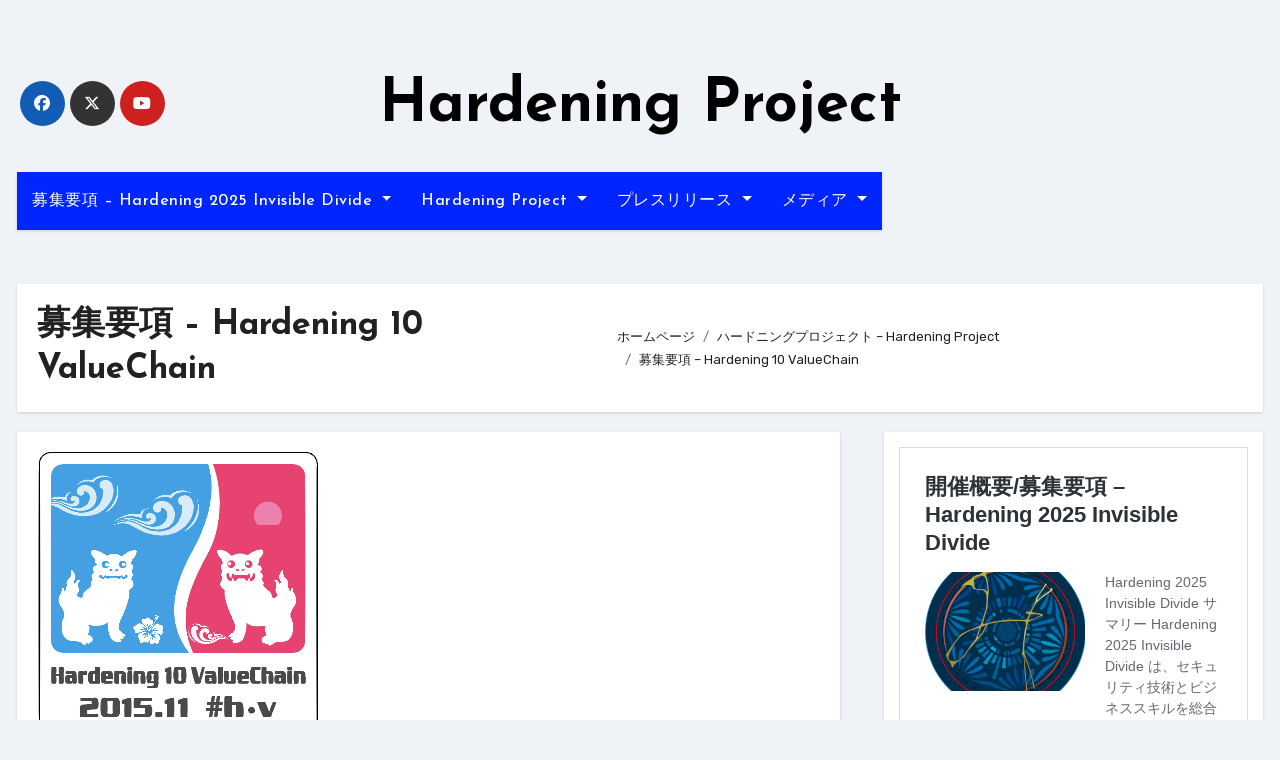

--- FILE ---
content_type: text/html; charset=UTF-8
request_url: https://wasforum.jp/hardening-project/h10v-application/
body_size: 28980
content:
<!DOCTYPE html>
<html lang="ja" prefix="og: https://ogp.me/ns#">
<head>
<meta charset="UTF-8">
<meta name="viewport" content="width=device-width, initial-scale=1">
<link rel="profile" href="http://gmpg.org/xfn/11">
<style type="text/css">/*==================== Top Bar color ====================*/
:root {
  --pri-color: #0025ff;
 }
</style>
<style type="text/css">
:root {
 --secondary-color	: #0F1012;
  --head-color: #212121;
  --stext-color: #000;
  --text-color: #718096;
  --wtext-color: #fff;
  --bg-color: #fff;
  --border-color: #e2e8f0;
  --box-color: #fff;
  --sb-bg-color: #fff;
  --missed-bg-color: #fff;
  --blog-backcolor: #fff;
  --blog-color: #718096;
  --wrap-color: #eff2f7;
}
::selection {
	color: white;
	background: var(--pri-color);
} 
/* Handle on hover */
::-webkit-scrollbar-thumb:hover {
  background: var(--pri-color); 
}
.wd-back { 
	background: var(--box-color);
}  
.site-title a, .site-description {
    color: var(--head-color);
}
.navbar-toggler:hover, .navbar-toggler::focus {
	background-color: var(--pri-color);
}
/*==================== topbar ====================*/
.switch input:checked + .slider{
  background: #ccc;
}
.switch .slider::before {
	background: var(--pri-color);
	color: #fff;
}
.bs-head-detail {
    background: var(--secondary-color); 
}
.bs-head-detail .info-left li a , .bs-head-detail li a i, .bs-head-detail .info-right li a {
	color: #fff;
}
.bs-head-detail .top-date {
	background: var(--pri-color);
	color: #fff;
}
.bs-head-detail .top-date .time {
	background: var(--pri-color);
	color: #fff;
}
/*==================== default header ====================*/
.bs-default .bs-header-main .inner {
    background-color: transparent;
}
.bs-default .navbar-wp .navbar-nav > li > a {
    color: #fff;
}
.bs-default .navbar-wp .navbar-nav > li > a:hover, .bs-default .navbar-wp .navbar-nav > li > a:focus {
    color: #fff;
}
.bs-default .bs-head-detail {
	background: var(--secondary-color);
}
.bs-default .navbar-collapse ul {
	background: var(--pri-color);
}
.navbar-wp .dropdown-menu {
	background: #fff;
}
.navbar-wp .dropdown-menu > li > a {
	background: #fff;
	color: #000;
}
.navbar-wp .dropdown-menu > li > a:hover,
.navbar-wp .dropdown-menu > li > a:focus  {
	background: var(--pri-color);
	color: white;
}
.navbar-wp .dropdown-menu.searchinner [type=submit] {
	background: var(--pri-color);
	color: #fff;
}
.navbar-wp .dropdown-menu.searchinner .btn:hover {
	background-color: var(--secondary-color);
	color: #fff;
}
/* ---bs-default two-- */
.bs-headtwo .navbar-wp {
	background: var(--box-color);
}
.bs-headtwo .navbar-wp .navbar-nav > li > a {
    color: var(--head-color);
}

/* ---bs-default three-- */
.bs-headthree .navbar-collapse ul {
	background: var(--pri-color);
}
.bs-headthree .navbar-wp .navbar-nav > li > a {
    color: #fff;
} 
/* ---bs-default four-- */
.bs-headfour .navbar-wp .navbar-nav > li > a {
    color: var(--head-color);
}
.bs-headfour .navbar-wp {
    background: transparent;
}
/* ---bs-default five-- */
.bs-default.five {
    background: var(--bg-color);
}
.bs-default.five .navbar-wp{
	border-color: var(--border-color);
}
.bs-default.five .navbar-collapse ul{
	background-color: transparent;
}
.bs-default.five .navbar-wp .navbar-nav > li > a {
    color: var(--head-color);
}
.right-nav a::after, .bs_upscr::after {
	background: var(--secondary-color);
}
.right-nav a {
	background: var(--pri-color);
	color: #fff;
}
.right-nav a:hover, .right-nav a:focus { 
	color: #fff;
}

/*==================== new-tickers ====================*/
.bs-latest-news {
    background-color: #EAEAF3;
    border-color: var(--pri-color);
}
.bs-latest-title { 
    background-color: #eaeaf3;
    color: #fff;  
}
.bs-latest-heading { 
    color: #fff; 
    background-color: var(--pri-color); 
}
.bs-latest-list { 
    color: var(--pri-color);
}
.bs-latest-list:hover { 
    color: var(--secondary-color);
}
.bs-latest-play { 
    background-color: #eaeaf3; 
}
.bs-latest-play span{ 
    color: var(--pri-color); 
}
.bs-latest-news .bs-latest-img { 
    border-color: var(--pri-color);
}
/*==================== Body & Global ====================*/
body {
	color: #5b5b5b;
}
input:not([type]), input[type="email"], input[type="number"], input[type="password"], input[type="tel"], input[type="url"], input[type="text"], textarea {
	color: #9b9ea8;
	border-color: #eef3fb;
}
.form-control:hover, textarea:hover, input:not([type]):hover, input[type="email"]:hover, input[type="number"]:hover, input[type="password"]:hover, input[type="tel"]:hover, input[type="url"]:hover, input[type="text"]:hover, input:not([type]):focus, input[type="email"]:focus, input[type="number"]:focus, input[type="password"]:focus, input[type="tel"]:focus, input[type="url"]:focus, input[type="text"]:focus {
	border-color: var(--pri-color);
}
input[type="submit"], button {
	background: var(--pri-color);
	border-color: var(--pri-color);
	color: #fff;
}
input[type="submit"]:hover, button:hover,input[type="submit"]:focus, button:focus {
	background: var(--secondary-color);
	border-color: var(--secondary-color);
	color: #fff;
}
a {
	color: var(--pri-color);
}
a:hover, a:focus {
	color: var(--head-color);
}
.wp-block-calendar tbody td{
	color: var(--text-color);
}
.bs-error-404 h1 i {
	color: var(--pri-color);
}
.grey-bg {
	background: #f4f7fc;
}
.bs .swiper-button-prev, 
.bs .swiper-button-next {
	background: var(--secondary-color);
	color: #fff;
}
.bs .swiper-button-prev:hover,
 .bs .swiper-button-next:hover  {
	background: var(--pri-color);
	color: #fff;
}
.bs-social li .fa-facebook-f, .bs-social li .fa-facebook, .facebook {
  background: #135CB6;
  color: #fff;
}
.bs-social li .fa-twitter, .twitter {
  background: #00ACED;
  color: #fff;
}
.bs-social li .fa-x-twitter, .x-twitter {
  background: #333;
  color: #fff;
}
.bs-social li .fa-linkedin, .linkedin {
  background: #0078ca;
  color: #fff;
}
.bs-social li .fa-telegram, .telegram {
  background: #0088cc;
  color: #fff;
}
.bs-social li .fa-instagram, .instagram {
	background: radial-gradient(circle farthest-corner at 32% 106%,#ffe17d 0,#ffcd69 10%,#fa9137 28%,#eb4141 42%,transparent 82%),linear-gradient(135deg,#234bd7 12%,#c33cbe 58%);
}
.bs-social li .fa-youtube, .youtube  {
  background: #cd201f;
  color: #fff;
}
.bs-social li .fa-pinterest, .pinterest {
  background: #bd081c;
  color: #fff;
}
.bs-social li .fa-dribbble, .dribbble {
  background: #ea4c89;
  color: #fff;
}
.bs-social li .fa-whatsapp, .whatsapp {
    background: #1FB381;
    color: #fff;
}
.bs-social li .fa-reddit, .reddit{
	background: #ff4500;
	color: #fff;
}
.bs-social li .fa-discord, .discord{
	background: #404eed;
	color: #fff;
}

.bs-social li .fa-print, .print-r{
	background: #000;
	color: #fff;
}

.envelope {
	background: var(--pri-color);
    color: #fff;
}
.post-share-icons a {
	color: #fff;
}
.post-share-icons {
	border-color: var(--border-color);
}
.bs-social li i {
  background: var(--pri-color);
  color: #fff;
}
.bs-social li i::after {
  background: var(--secondary-color);
}
.bs-widget .bs-widget-tags a{
	color: var(--text-color);
    background: transparent;
    border-color: #E0E0E0;
}
.bs-widget .bs-widget-tags a:hover, .bs-widget .bs-widget-tags a:focus{
	color: #fff;
    background: var(--pri-color);
    border-color: var(--pri-color);
}
.tabarea-area .nav-tabs .nav-link {
	background: var(--bg-color);
	color: var(--text-color);
	border-color: #eee;
}
.tabarea-area .nav-tabs .nav-link:hover,.tabarea-area .nav-tabs .nav-link:focus, 
.tabarea-area .nav-tabs .nav-link.active {
	background: var(--pri-color);
	color: #fff;
	border-color: var(--pri-color);
}
.bs-widget.promo {
	background-color: #eee;
}
.bs-widget.promo:hover .text::before{
	border-top-color: var(--pri-color);
    border-right-color: var(--pri-color);
}
.bs-widget.promo:hover .text::after{
	border-bottom-color: var(--pri-color);
    border-left-color: var(--pri-color);
}
.bs-widget.promo .inner-content {
    background: rgba(0, 0, 0, 0.1);
}
.bs-widget.promo:hover .inner-content {
    background: rgba(0, 0, 0, 0.8);
}
.bs-widget.promo h5 a { 
	color: var(--text-color);
    background: var(--bg-color);
}
.bs-widget.promo:hover h5 a, .bs-widget.promo h5 a:focus { 
	background: var(--pri-color);
	color: #fff;
}
.bs_model .modal-content {
	background-color: var(--box-color);
}
/*==================== widget latest ====================*/
.bs-slide.overlay:before {
    background: rgba(0, 0, 0, 0.6);
}
.bs-slide .inner .title a {
	color: #fff;
}
.bs-slide .inner .title a:hover, .bs-slide .inner .title a:focus {
	color: var(--pri-color);
}
.bs-slide.one .bs-blog-meta, .bs-slide.one .bs-blog-meta a, .bs-slide.one .bs-blog-meta span:before {
	color: #fff;
}
.bs-slide.one .bs-blog-meta a:hover {
	color: var(--pri-color);
}
.bs-slide.two .inner .title a, .bs-slide.three .inner .title a {
	color: #000;
}
.bs-slide.two .inner.overlay::after, .bs-slide.three .inner.overlay::after { 
	background: #fff;
}
.bs-slide.four .title a{
	color: var(--head-color);
}
.squares .square, .circles .circle, .triangles .triangle{
    background: #89216b1c;
}
.triangles .triangle{
    border-bottom-color: #2e75b52e;
    border-left-color: transparent;
    border-right-color: transparent;
    background: transparent;
}
/*==================== widget Title ====================*/
.bs-widget {
	background: var(--bg-color);
}
.bs-widget-title { 
    border-color: #d7d7d7;
}
.bs-widget-title .title{
	color: var(--head-color); 
}
.bs-widget-title .title:before {
    background: var(--pri-color);
} 
.bs-widget-title.three .title:after {
    background: #f00;
}
.bs-widget-title.two .title {
	background: var(--pri-color);
	color: #fff;
}
/*==================== featured widget ====================*/ 
.featured-widget-content .small-post {
	border-bottom-color: var(--border-color);
}
/*==================== Blog ====================*/
.small-post  {
	background: var(--box-color);
}
.small-post .title a {
	color: var(--head-color);
}
.small-post .title a:hover, .small-post .title a:focus {
	color: var(--pri-color);
}
/*==================== Blog ====================*/
.bs-blog-post {
    background: var(--blog-backcolor); 
}
.bs-blog-post .small {
    color: var(--blog-color);
}
.bs-blog-post .bs-header .btitle, .bs-blog-post .bs-header .btitle a {
	color: var(--head-color);
}
.bs-blog-post .bs-header .bs-read{
	color: #f56565;
}
.bs-blog-post.single .nav-links{
	background: var(--border-color);
}
.bs-blog-post.single .nav-links a, .bs-blog-post.single .single-nav-links a {
	color: var(--head-color);
}
.bs-blog-post.single .nav-links a:hover, .bs-blog-post.single .single-nav-links a:hover {
    color: var(--pri-color);
}
.bs-blog-post.single .bs-blog-thumb span{
	background-color: #343a40 ;
	color: #f8f9fa;
}
.bs-blog-post.two .small {
    background: var(--box-color);
    color: var(--text-color);
}
.bs-blog-post.three .title a {
	color: #fff;
}
.bs-blog-post.three .bs-blog-meta a, .bs-blog-post.three .bs-blog-meta span,
.bs-blog-post.three .bs-blog-meta span:before {
    color: #fff;
}
.bs-blog-post.four .small {
    background-color: var(--box-color);
}
.bs-blog-post .bs-header .bs-blog-date {
	color: var(--text-color);
}
.bs-blog-post .bs-header .tag-links, .tag-links a {
	color: var(--text-color);
}
.recentarea-slider .small-post  {
	border-color: #d7d7d7;
}
.bs-widget .bs-author h4{
	color: var(--head-color);
}
.bs-widget .bs-author {
	color: var(--text-color);
}
.bs-blog-thumb .bs-blog-inner.two::after {
    background-color: transparent; 
}
.bs-blog-thumb .bs-blog-inner .title, .bs-blog-thumb .bs-blog-inner .title a{
	color: var(--head-color);
}
.bs-blog-thumb .bs-blog-inner .title:hover, .bs-blog-thumb .bs-blog-inner .title a:hover, .bs-blog-thumb .bs-blog-inner .title a:focus{
	color: var(--pri-color);
}
.bs-blog-thumb .bs-blog-inner.two .title, .bs-blog-thumb .bs-blog-inner.two .title a {
    color: var(--bg-color);
}
.bs-blog-inner.two .bs-blog-category a {
    color: var(--wrap-color);
}
.bs-blog-category:before {
    background: var(--pri-color);
}
.bs-blog-category a {
	background: var(--pri-color);
	color: #fff;
}
.bs-blog-category a:hover, .bs-blog-category a:focus { 
	color: #fff;
	background: var(--pri-color);
}
.bs-blog-post .title, .bs-blog-post .title a,.bs-blog-post .title, .bs-blog-post .title a {
	color: var(--head-color);
}
.bs-blog-post .title a:hover, .bs-blog-post .title a:focus, .bs-blog-post .title a:hover, .bs-blog-post .title a:focus {
	color: var(--pri-color);
}
.bs-blog-meta, .bs-blog-meta a{
	color: var(--text-color);
}
.bs-blog-meta a:hover, .bs-blog-meta a:focus{
	color: var(--pri-color);
}
.bs-info-author-block {
	background: var(--box-color);
}
.bs-info-author-block .title a {
   color: var(--head-color);
}
.bs-info-author-block .title a:hover, .bs-info-author-block .title a:focus {
   color: var(--pri-color);
}
.comments-area a {
	color: var(--head-color); 
}
.comments-area a {
	color: var(--head-color); 
}
.comments-area .reply a {
	color: #fff;
    background: var(--pri-color);
    border-color: var(--pri-color);
}
.comments-area .comment-body{ 
    border-color: var(--border-color);
}
.comments-area .reply a:hover, .comments-area .reply a:focus {
	color: #fff;
    background: var(--secondary-color);
    border-color: var(--secondary-color);
}
blockquote {
	background: var(--border-color);
    color: #718096;
    border-color: var(--pri-color);
}
.single .wp-block-quote, .page-class .wp-block-quote{
	border-left-color: var(--pri-color);
}
blockquote::before {
	color: var(--pri-color);
}
blockquote p {
	color: var(--head-color);
}
.bs-widget .bs-author img.rounded-circle {
    border-bottom-color: var(--pri-color);
    border-left-color: var(--pri-color);
    border-top-color: #e5e5e5;
    border-right-color: #e5e5e5;
}
.widget_block h2 {
	color: var(--head-color);
	border-color: #d7d7d7;
}
.wp-block-tag-cloud a {
	color: var(--text-color);
    background: var(--box-color);
    border-color: #d7d7d7;
}
.wp-block-tag-cloud a:hover, .wp-block-tag-cloud a:focus {
	color: #fff;
	background: var(--pri-color);
	border-color: var(--pri-color);
}
.widget_block .wp-block-search__button {
	background: var(--pri-color);
	border-color: var(--pri-color);
	color: #fff ;
}
.widget_block .wp-block-search__button:hover, .wp-block-search__button:focus  {
	background: var(--secondary-color);
	border-color: var(--secondary-color);
	color: #fff;
}
/*==================== Sidebar ====================*/
.bs-sidebar .bs-widget {
	background: var(--sb-bg-color);
	border-color: #d7d7d7;
}
.featured-widget .small-post, .featured-widget .bs-blog-post, .featured-widget.wd-back {
    background: var(--sb-bg-color);
}
.bs-sidebar .bs-widget ul li {
	border-color: var(--border-color);
}
.bs-sidebar .bs-widget ul li a {
	color: var(--text-color);
}
.bs-sidebar .bs-widget ul li a:hover, .bs-sidebar .bs-widget ul li a:focus {
	color: var(--pri-color);
}
.bs-sidebar .bs-widget ul.bs-social li a {
	color: #fff;
}
.bs-sidebar .bs-widget .bs-widget-tags a, .bs-sidebar .bs-widget .tagcloud a, footer .tagcloud a {
	color: #718096;
    background: #F8F8F8;
	border-color: #E0E0E0;
}
.bs-sidebar .bs-widget .bs-widget-tags a:hover, .bs-sidebar .bs-widget .tagcloud a:hover, .bs-sidebar .bs-widget .bs-widget-tags a:focus, .bs-sidebar .bs-widget .tagcloud a:focus, footer .tagcloud a:hover, footer .tagcloud a:focus {
	color: #fff;
	background: var(--pri-color);
	border-color: var(--pri-color);
}
.bs-sidebar .bs-widget.widget_search .btn {
	background: var(--pri-color);
	color: #fff; 
	border-color: #e5e7eb;
}
.bs-sidebar .bs-widget.widget_search .btn:hover, .bs-sidebar .bs-widget.widget_search .btn:focus  {
	color: #fff;
	background: var(--secondary-color);
	border-color: var(--secondary-color);
}
.bs-widget .calendar_wrap table thead th, .bs-widget .calendar_wrap  table, .bs-widget .calendar_wrap td {
	border-color: rgba(51, 51, 51, 0.1);
	color: var(--text-color);
}
.bs-widget .calendar_wrap table caption {
	background: var(--pri-color);
	border-color: var(--pri-color);
	color: #fff;
}
.wp-block-search__label:before {
    background: var(--pri-color);
}
.widget_block h2:before  {
    background: var(--pri-color);
}
.wp-block-latest-comments__comment-meta {
    color: var(--text-color);
}
.comment-form textarea:focus {
    color: var(--text-color);
}
.widget_search .wp-block-search__input:focus {
    color: var(--text-color);
}
.bs-sidebar .bs-widget ul li .wp-block-latest-posts__post-title{
	color: var(--head-color);
}
/*==================== general ====================*/
h1, .h1, h2, .h2, h3, .h3, h4, .h4, h5, .h5, h6, .h6 {
	color: #212121;
}
a.btn, button.btn, .btn-theme, .more-link { 
	background: transparent;
	color: var(--head-color);
	border-color: var(--pri-color);
}
.btn-theme:hover, .btn-theme:focus, .more-link:hover, .more-link:focus, a.btn:hover, button.btn:hover {
	background:  var(--pri-color);
	color: #fff;
	border-color:  var(--pri-color);
}
.btn-blog:hover, .btn-blog:focus {
	background: var(--pri-color);
	color: #fff;
	border-color: var(--pri-color);
}
.modal-header .btn-close{
    background: var(--pri-color);
	color: #fff;
	border-color: var(--pri-color);
}
.modal-header .btn-close:hover{ 
	color: #fff;
}
button, [type=button], [type=reset], [type=submit] {
    background-color: var(--pri-color);
	color: #fff;
	border-color: var(--pri-color);
}
button:hover, [type=button]:hover, [type=reset]:hover, [type=submit]:hover
,button:focus, [type=button]:focus, [type=reset]:focus, [type=submit]:focus {
    background: var(--secondary-color);
    color: #fff;
    border-color: var(--secondary-color);
}
.bs-blog-post.three.md.back-img {
    background-color:#333;
}
.post-form {
    color: #fff;
    background: var(--pri-color);
}
/*==================== pagination color ====================*/
.pagination > li > a, .pagination > li > span {
	background: #fff;
	color: #999;
}
.pagination > .active > a, .pagination > .active > a:hover, .pagination > li > a:hover, .pagination > li > a:focus, .pagination > .active > a, .pagination > .active > span, .pagination > .active > a:hover, .pagination > .active > span:hover, .pagination > .active > a:focus, .pagination > .active > span:focus {
	border-color: var(--pri-color);
	background: var(--pri-color);
	color: #fff;
}
.page-item.active .page-link {
  border-color: var(--pri-color);
	background: var(--pri-color);
	color: #fff;
}
.navigation.pagination .nav-links .page-numbers, .navigation.pagination .nav-links a{ 
    background-color: var(--box-color);
    border: 1px solid var(--border-color);
    color: var(--head-color);
}
.navigation.pagination .nav-links .page-numbers.current, .navigation.pagination .nav-links a:hover, a.error-btn { background-color: var(--pri-color); color:#fff; }
/*=== navbar drop down hover color ===*/
.navbar-base .navbar-nav > .open > a, .navbar-base .navbar-nav > .open > a:hover, .navbar-base .navbar-nav > .open > a:focus {
	color: #fff;
}

.navigation.pagination > .active > a, .navigation.pagination > .active > a:hover, .navigation.pagination > li > a:hover, .navigation.pagination > li > a:focus, .navigation.pagination > .active > a, .navigation.pagination > .active > span, .navigation.pagination > .active > a:hover, .navigation.pagination > .active > span:hover, .navigation.pagination > .active > a:focus, .navigation.pagination > .active > span:focus {
    border-color: var(--pri-color);
    background: var(--pri-color);
    color: #fff;
}
.navigation p a:hover{
	color: var(--head-color);
}
/*==================== typo ====================*/
.bs-breadcrumb-section .overlay {
	background: var(--box-color);
}
.bs-breadcrumb-section .breadcrumb a, .bs-breadcrumb-section .breadcrumb-item span  {
	color: var(--head-color);
}
.breadcrumb-item + .breadcrumb-item::before{
	color: var(--head-color);
}
.bs-breadcrumb-section .breadcrumb a:hover,
.bs-breadcrumb-section .breadcrumb a:focus,
.bs-breadcrumb-section .breadcrumb .active a {
	color: var(--pri-color);
}
.bs-breadcrumb-title h1 {
	color: var(--head-color);
}
.bs-page-breadcrumb > li a {
	color: var(--head-color);
}
.bs-page-breadcrumb > li a:hover, .bs-page-breadcrumb > li a:focus {
	color: var(--pri-color);
}
.bs-page-breadcrumb > li + li:before {
	color: var(--head-color);
}
.bs-contact .bs-widget-address {
	background: #fff;
}
.bs-contact .bs-widget-address li span.icon-addr i {
	color: var(--pri-color);
}
.missed .wd-back{
	background: var(--missed-bg-color);
}
/*==================== footer background ====================*/
footer .overlay {
	background: #0F1012;
}
footer .widget_block h2 {
	color: #fff;
}
footer .site-title a , footer .site-description {
	color: #fff;
}
footer .bs-widget .title, footer .consultup_contact_widget .bs-widget .title {
	color: #000;
}
footer .bs-widget ul li {
	color: #bbb;
}
footer .text-input button.sub-link  a{
	color: var(--bg-color);
}
footer .bs-widget ul li a {
	color: #bbb;
}
footer .bs-recent-blog-post .small-post .title a {
	color: #fff;
}
footer .bs-recent-blog-post .small-post .title a:hover, footer .bs-recent-blog-post .small-post .title a:focus {
	color: var(--pri-color);
}
footer .bs-recent-blog-post .bs-blog-meta span:before, footer .bs-recent-blog-post .bs-blog-meta a{
	color: #fff;
}
footer .checkbox a {
    color: var(--secondary-color);
}
footer .bs-widget ul li a:hover, footer .bs-widget ul li a:focus {
	color: var(--pri-color);
}
footer .bs-widget .calendar_wrap table thead th, footer .bs-widget .calendar_wrap table tbody td,footer .bs-widget #calendar_wrap td, footer .bs-widget #calendar_wrap th, footer .bs-widget .calendar_wrap table caption {
    color: #f2f7fd;
	border-color: #eee;
}
footer .bs-footer-copyright {
	background: #000;
}
footer .bs-footer-copyright, footer .bs-footer-copyright p, footer .bs-footer-copyright a {
	color: #bbb;
}
footer .bs-footer-copyright a:hover, footer .bs-footer-copyright a:focus {
	color: var(--pri-color);
}
footer .bs-widget p {
	color: #bbb;
}
footer .bs-widget.widget_search .btn {
	color: #fff;
	background: var(--pri-color);
	border-color: var(--pri-color);
}
footer .bs-widget.widget_search .btn:hover, footer .bs-widget.widget_search .btn:focus {
	background: var(--secondary-color);
	border-color: var(--secondary-color);
}
.bs_upscr {
	background: var(--pri-color);
	border-color: var(--pri-color);
	color: #fff !important;
}
.bs_upscr:hover, .bs_upscr:focus {
	/* background: var(--secondary-color);
	border-color: var(--secondary-color); */
	color: #fff;
}
.site-title-footer a, .site-description-footer, p.site-title-footer a, p.site-description-footer{
	color:#fff;
}
footer .bs-widget-title .title {
	color: #fff;
}
/*form-control*/
.form-control {
	border-color: #eef3fb;
}
.form-control:focus {
	border-color: var(--pri-color);
}
.form-group label::before {
    background-color: #dddddd;
}
.form-group label::after {
	background-color: var(--pri-color);
}
.woocommerce ul.products li.product .woocommerce-loop-product__title {
	color: var(--secondary-color);
}
.woocommerce-page .products h3 {
	color: #333;
}
.woocommerce div.product .woocommerce-tabs .panel h2 {
	color: #333;
}
.related.products h2 {
	color: #333;
}
.woocommerce nav.woocommerce-pagination ul li a {
	color: #333;
}
.woocommerce nav .woocommerce-pagination ul li span {
	color: #333;
}
.woocommerce nav.woocommerce-pagination ul li a {
	border-color: #ddd;
}
.woocommerce nav .woocommerce-pagination ul li span {
	border-color: #ddd;
}
/*----woocommerce----*/ 
.woocommerce-cart table.cart td.actions .coupon .input-text {
	border-color: #ebebeb;
}
/*-theme-background-*/ 
.woocommerce nav.woocommerce-pagination ul li a:focus, .woocommerce nav.woocommerce-pagination ul li a:hover, .woocommerce nav.woocommerce-pagination ul li span.current, .woocommerce #respond input#submit, .woocommerce input.button.alt, .woocommerce .cart .button, .woocommerce .cart input.button, .woocommerce a.button, .woocommerce button.button, .woocommerce-page .products a.button, .woocommerce #respond input#submit, .woocommerce a.button, .woocommerce button.button, .woocommerce input.button, .woocommerce #respond input#submit.alt.disabled, .woocommerce #respond input#submit.alt.disabled:hover, .woocommerce #respond input#submit.alt:disabled, .woocommerce #respond input#submit.alt:disabled:hover, .woocommerce #respond input#submit.alt[disabled]:disabled, .woocommerce #respond input#submit.alt[disabled]:disabled:hover, .woocommerce a.button.alt.disabled, .woocommerce a.button.alt.disabled:hover, .woocommerce a.button.alt:disabled, .woocommerce a.button.alt:disabled:hover, .woocommerce a.button.alt[disabled]:disabled, .woocommerce a.button.alt[disabled]:disabled:hover, .woocommerce button.button.alt.disabled, .woocommerce button.button.alt.disabled:hover, .woocommerce button.button.alt:disabled, .woocommerce button.button.alt:disabled:hover, .woocommerce button.button.alt[disabled]:disabled, .woocommerce button.button.alt[disabled]:disabled:hover, .woocommerce input.button.alt.disabled, .woocommerce input.button.alt.disabled:hover, .woocommerce input.button.alt:disabled, .woocommerce input.button.alt:disabled:hover, .woocommerce input.button.alt[disabled]:disabled, .woocommerce input.button.alt[disabled]:disabled:hover {
	background: var(--pri-color);
}
.woocommerce #respond input#submit.alt, .woocommerce a.button.alt, .woocommerce button.button.alt, .woocommerce input.button.alt {
	background-color: var(--pri-color) !important; 
}
.woocommerce nav.woocommerce-pagination ul li a, .woocommerce nav.woocommerce-pagination ul li span {
	background: #ebe9eb;
	color: #999;
}
/*-theme-color-*/ 
.woocommerce #respond input#submit, .woocommerce a.button.alt, .woocommerce button.button.alt, .woocommerce input.button.alt, .woocommerce-page .products .added_to_cart, .woocommerce div.product .woocommerce-tabs ul.tabs li.active, .woocommerce div.product .woocommerce-tabs ul.tabs li.active {
	color: var(--pri-color);
}
/*-theme-border-color-*/ 
.woocommerce-cart table.cart td.actions .coupon .input-text:hover, .woocommerce-cart table.cart td.actions .coupon .input-text:focus, .woocommerce div.product .woocommerce-tabs ul.tabs li.active, .woocommerce nav .woocommerce-pagination ul li a:focus, .woocommerce nav .woocommerce-pagination ul li a:hover, .woocommerce nav.woocommerce-pagination ul li span.current, .woocommerce nav.woocommerce-pagination ul li a:focus, .woocommerce nav.woocommerce-pagination ul li a:hover, .woocommerce nav.woocommerce-pagination ul li span.current {
	border-color: var(--pri-color);
}

/*-theme-secondary-background-*/ 
.woocommerce #review_form #respond .form-submit input:hover, .woocommerce-page .products a.button:hover, .woocommerce .cart .button:hover, .woocommerce .cart input.button:hover, .woocommerce #respond input#submit.alt:hover, .woocommerce a.button.alt:hover, .woocommerce button.button.alt:hover, .woocommerce input.button.alt:hover, .woocommerce #respond input#submit:hover, .woocommerce #respond input#submit:focus, .woocommerce a.button:hover, .woocommerce a.button:focus, .woocommerce button.button:hover, .woocommerce button.button:focus, .woocommerce input.button:hover, .woocommerce input.button:focus {
	background: var(--secondary-color);
	color: #fff;
}
/*-theme-secondary-color-*/ 
.woocommerce div.product .woocommerce-tabs ul.tabs li a {
	color: #161c28;
}
/*-theme-color-white-*/ 
.woocommerce-page .woocommerce .woocommerce-info a, .woocommerce-page .woocommerce .woocommerce-info:before, .woocommerce-page .woocommerce-message, .woocommerce-page .woocommerce-message a, .woocommerce-page .woocommerce-message a:hover, .woocommerce-page .woocommerce-message a:focus, .woocommerce .woocommerce-message::before, .woocommerce-page .woocommerce-error, .woocommerce-page .woocommerce-error a, .woocommerce-page .woocommerce .woocommerce-error:before, .woocommerce-page .woocommerce-info, .woocommerce-page .woocommerce-info a, .woocommerce-page .woocommerce-info:before, .woocommerce-page .woocommerce .woocommerce-info, .woocommerce-cart .wc-proceed-to-checkout a .checkout-button, .woocommerce .cart .button, .woocommerce .cart input.button, .woocommerce a.button, .woocommerce button.button, .woocommerce #respond input#submit, .woocommerce a.button.alt, .woocommerce button.button.alt, .woocommerce input.button.alt, .woocommerce nav .woocommerce-pagination ul li a:focus, .woocommerce nav.woocommerce-pagination ul li a:hover, .woocommerce nav.woocommerce-pagination ul li span.current, .woocommerce #respond input#submit, .woocommerce a.button, .woocommerce button.button, .woocommerce input.button, .woocommerce-page .products a.button, .woocommerce #respond input#submit:hover, .woocommerce #respond input#submit:focus, .woocommerce a.button:hover, .woocommerce a.button:focus, .woocommerce button.button:hover, .woocommerce button.button:focus, .woocommerce input.button:hover, .woocommerce input.button:focus {
	color: #fff;
}
.woocommerce .products span.onsale, .woocommerce span.onsale {
	background: var(--pri-color);
}
.woocommerce-page .products a .price, .woocommerce ul.products li.product .price, .woocommerce div.product p.price, .woocommerce div.product span.price {
	color: #000;
}
.woocommerce-page .products a .price ins {
	color: #e96656;
}
.woocommerce-page .products .star-rating, .woocommerce-page .star-rating span, .woocommerce-page .stars span a {
	color: #ffc107;
}
/*woocommerce-messages*/
.woocommerce-page .woocommerce-message {
	background: #2ac56c;
}
.woocommerce-page .woocommerce-message a {
	background-color: var(--pri-color);
}
.woocommerce-page .woocommerce-message a:hover, .woocommerce-page .woocommerce-message a:focus {
	background-color: #388e3c;
}
.woocommerce-page .woocommerce-error {
	background: #ff5252;
}
.woocommerce-page .woocommerce-error a {
	background-color: #F47565;
}
.woocommerce-page .woocommerce-info {
	background: #4593e3;
}
.woocommerce-page .woocommerce-info a {
	background-color: #5fb8dd;
}
.woocommerce-page .woocommerce .woocommerce-info {
	background: rgb(58, 176, 226);
}
/*woocommerce-Price-Slider*/ 
.woocommerce .widget_price_filter .ui-slider .ui-slider-range {
	background: var(--pri-color);
}
.woocommerce .widget_price_filter .ui-slider .ui-slider-handle {
	background: var(--pri-color);
}
.woocommerce-page .woocommerce-ordering select {
	color: #A0A0A0;
}
/*woocommerce-price-filter*/
.woocommerce .widget_price_filter .price_slider_wrapper .ui-widget-content {
	background: #1a2128;
}
/*woocommerce-form*/
.woocommerce form .form-row input.input-text, .woocommerce form .form-row textarea {
	border-color: #ccc;
	color: #999;
}
.woocommerce form .form-row label { 
	color: #222;
}
/* --------------------------------------
=========================================
	subscibe-area
=========================================
-----------------------------------------*/
.subscibe-area { 
	background:  var(--box-color);
}
@media (max-width: 991.98px) {
    .navbar-wp .navbar-nav {
        background: var(--pri-color);
    }
    .bs-default .navbar-wp .navbar-nav > li > a,
    .bs-headtwo .navbar-wp .navbar-nav > li > a, 
    .bs-headthree .navbar-wp .navbar-nav > li > a,
	.bs-headfour .navbar-wp .navbar-nav > li > a { 
    	color: #fff;
    }
}
</style>
<!-- Jetpack Site Verification Tags -->
<meta name="google-site-verification" content="yJFMlzbX5xkIeLMwQRt39qCQRgXjxKh_0a5uo9Mq7qA" />

<!-- Search Engine Optimization by Rank Math - https://rankmath.com/ -->
<title>募集要項 - Hardening 10 ValueChain | Hardening Project</title>
<meta name="description" content="本日、この11月7,8日に開催する計画のHardening 10 ValueChainの競技参加者募集を開始いたします。"/>
<meta name="robots" content="follow, index, max-snippet:-1, max-video-preview:-1, max-image-preview:large"/>
<link rel="canonical" href="https://wasforum.jp/hardening-project/h10v-application/" />
<!-- Twitter conversion tracking event code -->
<script type="text/javascript">
  // Insert Twitter Event ID
  twq('event', 'tw-prieg-prieg', {
  });
</script>
<!-- End Twitter conversion tracking event code --><meta property="og:locale" content="ja_JP" />
<meta property="og:type" content="article" />
<meta property="og:title" content="募集要項 - Hardening 10 ValueChain | Hardening Project" />
<meta property="og:description" content="本日、この11月7,8日に開催する計画のHardening 10 ValueChainの競技参加者募集を開始いたします。" />
<meta property="og:url" content="https://wasforum.jp/hardening-project/h10v-application/" />
<meta property="og:site_name" content="Hardening Project" />
<meta property="article:publisher" content="https://www.facebook.com/wasforum" />
<meta property="og:updated_time" content="2015-11-04T07:29:05+09:00" />
<meta property="og:image" content="https://wasforum.jp/wp-content/uploads/concept-2015-h10vc.png" />
<meta property="og:image:secure_url" content="https://wasforum.jp/wp-content/uploads/concept-2015-h10vc.png" />
<meta property="og:image:width" content="282" />
<meta property="og:image:height" content="285" />
<meta property="og:image:alt" content="募集要項 &#8211; Hardening 10 ValueChain" />
<meta property="og:image:type" content="image/png" />
<meta property="article:published_time" content="2015-08-20T18:00:59+09:00" />
<meta property="article:modified_time" content="2015-11-04T07:29:05+09:00" />
<meta name="twitter:card" content="summary_large_image" />
<meta name="twitter:title" content="募集要項 - Hardening 10 ValueChain | Hardening Project" />
<meta name="twitter:description" content="本日、この11月7,8日に開催する計画のHardening 10 ValueChainの競技参加者募集を開始いたします。" />
<meta name="twitter:site" content="@wasforum" />
<meta name="twitter:creator" content="@wasforum" />
<meta name="twitter:image" content="https://wasforum.jp/wp-content/uploads/concept-2015-h10vc.png" />
<meta name="twitter:label1" content="読む時間" />
<meta name="twitter:data1" content="1分" />
<script type="application/ld+json" class="rank-math-schema">{"@context":"https://schema.org","@graph":[{"@type":"Place","@id":"https://wasforum.jp/#place","address":{"@type":"PostalAddress","streetAddress":"2-2-202","addressLocality":"Kandajimbocho","addressRegion":"TOKYO","postalCode":"101-0051","addressCountry":"Japan"}},{"@type":"Organization","@id":"https://wasforum.jp/#organization","name":"Hardening Project","url":"https://wasforum.jp","sameAs":["https://www.facebook.com/wasforum","https://twitter.com/wasforum"],"address":{"@type":"PostalAddress","streetAddress":"2-2-202","addressLocality":"Kandajimbocho","addressRegion":"TOKYO","postalCode":"101-0051","addressCountry":"Japan"},"logo":{"@type":"ImageObject","@id":"https://wasforum.jp/#logo","url":"http://wasforum.jp/wp-content/uploads/cropped-community.png","contentUrl":"http://wasforum.jp/wp-content/uploads/cropped-community.png","caption":"Hardening Project","inLanguage":"ja","width":"190","height":"190"},"location":{"@id":"https://wasforum.jp/#place"}},{"@type":"WebSite","@id":"https://wasforum.jp/#website","url":"https://wasforum.jp","name":"Hardening Project","alternateName":"\u30cf\u30fc\u30c9\u30cb\u30f3\u30b0\u30d7\u30ed\u30b8\u30a7\u30af\u30c8","publisher":{"@id":"https://wasforum.jp/#organization"},"inLanguage":"ja"},{"@type":"ImageObject","@id":"https://wasforum.jp/wp-content/uploads/concept-2015-h10vc.png","url":"https://wasforum.jp/wp-content/uploads/concept-2015-h10vc.png","width":"282","height":"285","inLanguage":"ja"},{"@type":"WebPage","@id":"https://wasforum.jp/hardening-project/h10v-application/#webpage","url":"https://wasforum.jp/hardening-project/h10v-application/","name":"\u52df\u96c6\u8981\u9805 - Hardening 10 ValueChain | Hardening Project","datePublished":"2015-08-20T18:00:59+09:00","dateModified":"2015-11-04T07:29:05+09:00","isPartOf":{"@id":"https://wasforum.jp/#website"},"primaryImageOfPage":{"@id":"https://wasforum.jp/wp-content/uploads/concept-2015-h10vc.png"},"inLanguage":"ja"},{"@type":"Person","@id":"https://wasforum.jp/hardening-project/h10v-application/#author","name":"riotaro","image":{"@type":"ImageObject","@id":"https://secure.gravatar.com/avatar/ea63e5beae749a92df41e31129805ece4e920484d86f5199826059cc5d6e308f?s=96&amp;d=mm&amp;r=g","url":"https://secure.gravatar.com/avatar/ea63e5beae749a92df41e31129805ece4e920484d86f5199826059cc5d6e308f?s=96&amp;d=mm&amp;r=g","caption":"riotaro","inLanguage":"ja"},"worksFor":{"@id":"https://wasforum.jp/#organization"}},{"@type":"Article","headline":"\u52df\u96c6\u8981\u9805 - Hardening 10 ValueChain | Hardening Project","datePublished":"2015-08-20T18:00:59+09:00","dateModified":"2015-11-04T07:29:05+09:00","author":{"@id":"https://wasforum.jp/hardening-project/h10v-application/#author","name":"riotaro"},"publisher":{"@id":"https://wasforum.jp/#organization"},"description":"\u672c\u65e5\u3001\u3053\u306e11\u67087,8\u65e5\u306b\u958b\u50ac\u3059\u308b\u8a08\u753b\u306eHardening 10 ValueChain\u306e\u7af6\u6280\u53c2\u52a0\u8005\u52df\u96c6\u3092\u958b\u59cb\u3044\u305f\u3057\u307e\u3059\u3002","name":"\u52df\u96c6\u8981\u9805 - Hardening 10 ValueChain | Hardening Project","@id":"https://wasforum.jp/hardening-project/h10v-application/#richSnippet","isPartOf":{"@id":"https://wasforum.jp/hardening-project/h10v-application/#webpage"},"image":{"@id":"https://wasforum.jp/wp-content/uploads/concept-2015-h10vc.png"},"inLanguage":"ja","mainEntityOfPage":{"@id":"https://wasforum.jp/hardening-project/h10v-application/#webpage"}}]}</script>
<!-- /Rank Math WordPress SEO プラグイン -->

<link rel='dns-prefetch' href='//www.googletagmanager.com' />
<link rel='dns-prefetch' href='//stats.wp.com' />
<link rel='dns-prefetch' href='//fonts.googleapis.com' />
<link rel='dns-prefetch' href='//v0.wordpress.com' />
<link rel='dns-prefetch' href='//widgets.wp.com' />
<link rel='dns-prefetch' href='//s0.wp.com' />
<link rel='dns-prefetch' href='//0.gravatar.com' />
<link rel='dns-prefetch' href='//1.gravatar.com' />
<link rel='dns-prefetch' href='//2.gravatar.com' />
<link rel='dns-prefetch' href='//pagead2.googlesyndication.com' />
<link rel="alternate" type="application/rss+xml" title="Hardening Project &raquo; フィード" href="https://wasforum.jp/feed/" />
<link rel="alternate" type="application/rss+xml" title="Hardening Project &raquo; コメントフィード" href="https://wasforum.jp/comments/feed/" />
<link rel="alternate" title="oEmbed (JSON)" type="application/json+oembed" href="https://wasforum.jp/wp-json/oembed/1.0/embed?url=https%3A%2F%2Fwasforum.jp%2Fhardening-project%2Fh10v-application%2F" />
<link rel="alternate" title="oEmbed (XML)" type="text/xml+oembed" href="https://wasforum.jp/wp-json/oembed/1.0/embed?url=https%3A%2F%2Fwasforum.jp%2Fhardening-project%2Fh10v-application%2F&#038;format=xml" />
<style id='wp-img-auto-sizes-contain-inline-css' type='text/css'>
img:is([sizes=auto i],[sizes^="auto," i]){contain-intrinsic-size:3000px 1500px}
/*# sourceURL=wp-img-auto-sizes-contain-inline-css */
</style>
<link rel='stylesheet' id='gs-swiper-css' href='https://wasforum.jp/wp-content/plugins/gs-logo-slider/assets/libs/swiper-js/swiper.min.css?ver=3.8.2' type='text/css' media='all' />
<link rel='stylesheet' id='gs-tippyjs-css' href='https://wasforum.jp/wp-content/plugins/gs-logo-slider/assets/libs/tippyjs/tippy.css?ver=3.8.2' type='text/css' media='all' />
<link rel='stylesheet' id='gs-logo-public-css' href='https://wasforum.jp/wp-content/plugins/gs-logo-slider-pro/assets/css/gs-logo.min.css?ver=3.6.4' type='text/css' media='all' />
<style id='wp-emoji-styles-inline-css' type='text/css'>

	img.wp-smiley, img.emoji {
		display: inline !important;
		border: none !important;
		box-shadow: none !important;
		height: 1em !important;
		width: 1em !important;
		margin: 0 0.07em !important;
		vertical-align: -0.1em !important;
		background: none !important;
		padding: 0 !important;
	}
/*# sourceURL=wp-emoji-styles-inline-css */
</style>
<style id='wp-block-library-inline-css' type='text/css'>
:root{--wp-block-synced-color:#7a00df;--wp-block-synced-color--rgb:122,0,223;--wp-bound-block-color:var(--wp-block-synced-color);--wp-editor-canvas-background:#ddd;--wp-admin-theme-color:#007cba;--wp-admin-theme-color--rgb:0,124,186;--wp-admin-theme-color-darker-10:#006ba1;--wp-admin-theme-color-darker-10--rgb:0,107,160.5;--wp-admin-theme-color-darker-20:#005a87;--wp-admin-theme-color-darker-20--rgb:0,90,135;--wp-admin-border-width-focus:2px}@media (min-resolution:192dpi){:root{--wp-admin-border-width-focus:1.5px}}.wp-element-button{cursor:pointer}:root .has-very-light-gray-background-color{background-color:#eee}:root .has-very-dark-gray-background-color{background-color:#313131}:root .has-very-light-gray-color{color:#eee}:root .has-very-dark-gray-color{color:#313131}:root .has-vivid-green-cyan-to-vivid-cyan-blue-gradient-background{background:linear-gradient(135deg,#00d084,#0693e3)}:root .has-purple-crush-gradient-background{background:linear-gradient(135deg,#34e2e4,#4721fb 50%,#ab1dfe)}:root .has-hazy-dawn-gradient-background{background:linear-gradient(135deg,#faaca8,#dad0ec)}:root .has-subdued-olive-gradient-background{background:linear-gradient(135deg,#fafae1,#67a671)}:root .has-atomic-cream-gradient-background{background:linear-gradient(135deg,#fdd79a,#004a59)}:root .has-nightshade-gradient-background{background:linear-gradient(135deg,#330968,#31cdcf)}:root .has-midnight-gradient-background{background:linear-gradient(135deg,#020381,#2874fc)}:root{--wp--preset--font-size--normal:16px;--wp--preset--font-size--huge:42px}.has-regular-font-size{font-size:1em}.has-larger-font-size{font-size:2.625em}.has-normal-font-size{font-size:var(--wp--preset--font-size--normal)}.has-huge-font-size{font-size:var(--wp--preset--font-size--huge)}.has-text-align-center{text-align:center}.has-text-align-left{text-align:left}.has-text-align-right{text-align:right}.has-fit-text{white-space:nowrap!important}#end-resizable-editor-section{display:none}.aligncenter{clear:both}.items-justified-left{justify-content:flex-start}.items-justified-center{justify-content:center}.items-justified-right{justify-content:flex-end}.items-justified-space-between{justify-content:space-between}.screen-reader-text{border:0;clip-path:inset(50%);height:1px;margin:-1px;overflow:hidden;padding:0;position:absolute;width:1px;word-wrap:normal!important}.screen-reader-text:focus{background-color:#ddd;clip-path:none;color:#444;display:block;font-size:1em;height:auto;left:5px;line-height:normal;padding:15px 23px 14px;text-decoration:none;top:5px;width:auto;z-index:100000}html :where(.has-border-color){border-style:solid}html :where([style*=border-top-color]){border-top-style:solid}html :where([style*=border-right-color]){border-right-style:solid}html :where([style*=border-bottom-color]){border-bottom-style:solid}html :where([style*=border-left-color]){border-left-style:solid}html :where([style*=border-width]){border-style:solid}html :where([style*=border-top-width]){border-top-style:solid}html :where([style*=border-right-width]){border-right-style:solid}html :where([style*=border-bottom-width]){border-bottom-style:solid}html :where([style*=border-left-width]){border-left-style:solid}html :where(img[class*=wp-image-]){height:auto;max-width:100%}:where(figure){margin:0 0 1em}html :where(.is-position-sticky){--wp-admin--admin-bar--position-offset:var(--wp-admin--admin-bar--height,0px)}@media screen and (max-width:600px){html :where(.is-position-sticky){--wp-admin--admin-bar--position-offset:0px}}

/*# sourceURL=wp-block-library-inline-css */
</style><style id='wp-block-embed-inline-css' type='text/css'>
.wp-block-embed.alignleft,.wp-block-embed.alignright,.wp-block[data-align=left]>[data-type="core/embed"],.wp-block[data-align=right]>[data-type="core/embed"]{max-width:360px;width:100%}.wp-block-embed.alignleft .wp-block-embed__wrapper,.wp-block-embed.alignright .wp-block-embed__wrapper,.wp-block[data-align=left]>[data-type="core/embed"] .wp-block-embed__wrapper,.wp-block[data-align=right]>[data-type="core/embed"] .wp-block-embed__wrapper{min-width:280px}.wp-block-cover .wp-block-embed{min-height:240px;min-width:320px}.wp-block-embed{overflow-wrap:break-word}.wp-block-embed :where(figcaption){margin-bottom:1em;margin-top:.5em}.wp-block-embed iframe{max-width:100%}.wp-block-embed__wrapper{position:relative}.wp-embed-responsive .wp-has-aspect-ratio .wp-block-embed__wrapper:before{content:"";display:block;padding-top:50%}.wp-embed-responsive .wp-has-aspect-ratio iframe{bottom:0;height:100%;left:0;position:absolute;right:0;top:0;width:100%}.wp-embed-responsive .wp-embed-aspect-21-9 .wp-block-embed__wrapper:before{padding-top:42.85%}.wp-embed-responsive .wp-embed-aspect-18-9 .wp-block-embed__wrapper:before{padding-top:50%}.wp-embed-responsive .wp-embed-aspect-16-9 .wp-block-embed__wrapper:before{padding-top:56.25%}.wp-embed-responsive .wp-embed-aspect-4-3 .wp-block-embed__wrapper:before{padding-top:75%}.wp-embed-responsive .wp-embed-aspect-1-1 .wp-block-embed__wrapper:before{padding-top:100%}.wp-embed-responsive .wp-embed-aspect-9-16 .wp-block-embed__wrapper:before{padding-top:177.77%}.wp-embed-responsive .wp-embed-aspect-1-2 .wp-block-embed__wrapper:before{padding-top:200%}
/*# sourceURL=https://wasforum.jp/wp-includes/blocks/embed/style.min.css */
</style>
<style id='wp-block-embed-theme-inline-css' type='text/css'>
.wp-block-embed :where(figcaption){color:#555;font-size:13px;text-align:center}.is-dark-theme .wp-block-embed :where(figcaption){color:#ffffffa6}.wp-block-embed{margin:0 0 1em}
/*# sourceURL=https://wasforum.jp/wp-includes/blocks/embed/theme.min.css */
</style>
<style id='global-styles-inline-css' type='text/css'>
:root{--wp--preset--aspect-ratio--square: 1;--wp--preset--aspect-ratio--4-3: 4/3;--wp--preset--aspect-ratio--3-4: 3/4;--wp--preset--aspect-ratio--3-2: 3/2;--wp--preset--aspect-ratio--2-3: 2/3;--wp--preset--aspect-ratio--16-9: 16/9;--wp--preset--aspect-ratio--9-16: 9/16;--wp--preset--color--black: #000000;--wp--preset--color--cyan-bluish-gray: #abb8c3;--wp--preset--color--white: #ffffff;--wp--preset--color--pale-pink: #f78da7;--wp--preset--color--vivid-red: #cf2e2e;--wp--preset--color--luminous-vivid-orange: #ff6900;--wp--preset--color--luminous-vivid-amber: #fcb900;--wp--preset--color--light-green-cyan: #7bdcb5;--wp--preset--color--vivid-green-cyan: #00d084;--wp--preset--color--pale-cyan-blue: #8ed1fc;--wp--preset--color--vivid-cyan-blue: #0693e3;--wp--preset--color--vivid-purple: #9b51e0;--wp--preset--gradient--vivid-cyan-blue-to-vivid-purple: linear-gradient(135deg,rgb(6,147,227) 0%,rgb(155,81,224) 100%);--wp--preset--gradient--light-green-cyan-to-vivid-green-cyan: linear-gradient(135deg,rgb(122,220,180) 0%,rgb(0,208,130) 100%);--wp--preset--gradient--luminous-vivid-amber-to-luminous-vivid-orange: linear-gradient(135deg,rgb(252,185,0) 0%,rgb(255,105,0) 100%);--wp--preset--gradient--luminous-vivid-orange-to-vivid-red: linear-gradient(135deg,rgb(255,105,0) 0%,rgb(207,46,46) 100%);--wp--preset--gradient--very-light-gray-to-cyan-bluish-gray: linear-gradient(135deg,rgb(238,238,238) 0%,rgb(169,184,195) 100%);--wp--preset--gradient--cool-to-warm-spectrum: linear-gradient(135deg,rgb(74,234,220) 0%,rgb(151,120,209) 20%,rgb(207,42,186) 40%,rgb(238,44,130) 60%,rgb(251,105,98) 80%,rgb(254,248,76) 100%);--wp--preset--gradient--blush-light-purple: linear-gradient(135deg,rgb(255,206,236) 0%,rgb(152,150,240) 100%);--wp--preset--gradient--blush-bordeaux: linear-gradient(135deg,rgb(254,205,165) 0%,rgb(254,45,45) 50%,rgb(107,0,62) 100%);--wp--preset--gradient--luminous-dusk: linear-gradient(135deg,rgb(255,203,112) 0%,rgb(199,81,192) 50%,rgb(65,88,208) 100%);--wp--preset--gradient--pale-ocean: linear-gradient(135deg,rgb(255,245,203) 0%,rgb(182,227,212) 50%,rgb(51,167,181) 100%);--wp--preset--gradient--electric-grass: linear-gradient(135deg,rgb(202,248,128) 0%,rgb(113,206,126) 100%);--wp--preset--gradient--midnight: linear-gradient(135deg,rgb(2,3,129) 0%,rgb(40,116,252) 100%);--wp--preset--font-size--small: 13px;--wp--preset--font-size--medium: 20px;--wp--preset--font-size--large: 36px;--wp--preset--font-size--x-large: 42px;--wp--preset--spacing--20: 0.44rem;--wp--preset--spacing--30: 0.67rem;--wp--preset--spacing--40: 1rem;--wp--preset--spacing--50: 1.5rem;--wp--preset--spacing--60: 2.25rem;--wp--preset--spacing--70: 3.38rem;--wp--preset--spacing--80: 5.06rem;--wp--preset--shadow--natural: 6px 6px 9px rgba(0, 0, 0, 0.2);--wp--preset--shadow--deep: 12px 12px 50px rgba(0, 0, 0, 0.4);--wp--preset--shadow--sharp: 6px 6px 0px rgba(0, 0, 0, 0.2);--wp--preset--shadow--outlined: 6px 6px 0px -3px rgb(255, 255, 255), 6px 6px rgb(0, 0, 0);--wp--preset--shadow--crisp: 6px 6px 0px rgb(0, 0, 0);}:where(.is-layout-flex){gap: 0.5em;}:where(.is-layout-grid){gap: 0.5em;}body .is-layout-flex{display: flex;}.is-layout-flex{flex-wrap: wrap;align-items: center;}.is-layout-flex > :is(*, div){margin: 0;}body .is-layout-grid{display: grid;}.is-layout-grid > :is(*, div){margin: 0;}:where(.wp-block-columns.is-layout-flex){gap: 2em;}:where(.wp-block-columns.is-layout-grid){gap: 2em;}:where(.wp-block-post-template.is-layout-flex){gap: 1.25em;}:where(.wp-block-post-template.is-layout-grid){gap: 1.25em;}.has-black-color{color: var(--wp--preset--color--black) !important;}.has-cyan-bluish-gray-color{color: var(--wp--preset--color--cyan-bluish-gray) !important;}.has-white-color{color: var(--wp--preset--color--white) !important;}.has-pale-pink-color{color: var(--wp--preset--color--pale-pink) !important;}.has-vivid-red-color{color: var(--wp--preset--color--vivid-red) !important;}.has-luminous-vivid-orange-color{color: var(--wp--preset--color--luminous-vivid-orange) !important;}.has-luminous-vivid-amber-color{color: var(--wp--preset--color--luminous-vivid-amber) !important;}.has-light-green-cyan-color{color: var(--wp--preset--color--light-green-cyan) !important;}.has-vivid-green-cyan-color{color: var(--wp--preset--color--vivid-green-cyan) !important;}.has-pale-cyan-blue-color{color: var(--wp--preset--color--pale-cyan-blue) !important;}.has-vivid-cyan-blue-color{color: var(--wp--preset--color--vivid-cyan-blue) !important;}.has-vivid-purple-color{color: var(--wp--preset--color--vivid-purple) !important;}.has-black-background-color{background-color: var(--wp--preset--color--black) !important;}.has-cyan-bluish-gray-background-color{background-color: var(--wp--preset--color--cyan-bluish-gray) !important;}.has-white-background-color{background-color: var(--wp--preset--color--white) !important;}.has-pale-pink-background-color{background-color: var(--wp--preset--color--pale-pink) !important;}.has-vivid-red-background-color{background-color: var(--wp--preset--color--vivid-red) !important;}.has-luminous-vivid-orange-background-color{background-color: var(--wp--preset--color--luminous-vivid-orange) !important;}.has-luminous-vivid-amber-background-color{background-color: var(--wp--preset--color--luminous-vivid-amber) !important;}.has-light-green-cyan-background-color{background-color: var(--wp--preset--color--light-green-cyan) !important;}.has-vivid-green-cyan-background-color{background-color: var(--wp--preset--color--vivid-green-cyan) !important;}.has-pale-cyan-blue-background-color{background-color: var(--wp--preset--color--pale-cyan-blue) !important;}.has-vivid-cyan-blue-background-color{background-color: var(--wp--preset--color--vivid-cyan-blue) !important;}.has-vivid-purple-background-color{background-color: var(--wp--preset--color--vivid-purple) !important;}.has-black-border-color{border-color: var(--wp--preset--color--black) !important;}.has-cyan-bluish-gray-border-color{border-color: var(--wp--preset--color--cyan-bluish-gray) !important;}.has-white-border-color{border-color: var(--wp--preset--color--white) !important;}.has-pale-pink-border-color{border-color: var(--wp--preset--color--pale-pink) !important;}.has-vivid-red-border-color{border-color: var(--wp--preset--color--vivid-red) !important;}.has-luminous-vivid-orange-border-color{border-color: var(--wp--preset--color--luminous-vivid-orange) !important;}.has-luminous-vivid-amber-border-color{border-color: var(--wp--preset--color--luminous-vivid-amber) !important;}.has-light-green-cyan-border-color{border-color: var(--wp--preset--color--light-green-cyan) !important;}.has-vivid-green-cyan-border-color{border-color: var(--wp--preset--color--vivid-green-cyan) !important;}.has-pale-cyan-blue-border-color{border-color: var(--wp--preset--color--pale-cyan-blue) !important;}.has-vivid-cyan-blue-border-color{border-color: var(--wp--preset--color--vivid-cyan-blue) !important;}.has-vivid-purple-border-color{border-color: var(--wp--preset--color--vivid-purple) !important;}.has-vivid-cyan-blue-to-vivid-purple-gradient-background{background: var(--wp--preset--gradient--vivid-cyan-blue-to-vivid-purple) !important;}.has-light-green-cyan-to-vivid-green-cyan-gradient-background{background: var(--wp--preset--gradient--light-green-cyan-to-vivid-green-cyan) !important;}.has-luminous-vivid-amber-to-luminous-vivid-orange-gradient-background{background: var(--wp--preset--gradient--luminous-vivid-amber-to-luminous-vivid-orange) !important;}.has-luminous-vivid-orange-to-vivid-red-gradient-background{background: var(--wp--preset--gradient--luminous-vivid-orange-to-vivid-red) !important;}.has-very-light-gray-to-cyan-bluish-gray-gradient-background{background: var(--wp--preset--gradient--very-light-gray-to-cyan-bluish-gray) !important;}.has-cool-to-warm-spectrum-gradient-background{background: var(--wp--preset--gradient--cool-to-warm-spectrum) !important;}.has-blush-light-purple-gradient-background{background: var(--wp--preset--gradient--blush-light-purple) !important;}.has-blush-bordeaux-gradient-background{background: var(--wp--preset--gradient--blush-bordeaux) !important;}.has-luminous-dusk-gradient-background{background: var(--wp--preset--gradient--luminous-dusk) !important;}.has-pale-ocean-gradient-background{background: var(--wp--preset--gradient--pale-ocean) !important;}.has-electric-grass-gradient-background{background: var(--wp--preset--gradient--electric-grass) !important;}.has-midnight-gradient-background{background: var(--wp--preset--gradient--midnight) !important;}.has-small-font-size{font-size: var(--wp--preset--font-size--small) !important;}.has-medium-font-size{font-size: var(--wp--preset--font-size--medium) !important;}.has-large-font-size{font-size: var(--wp--preset--font-size--large) !important;}.has-x-large-font-size{font-size: var(--wp--preset--font-size--x-large) !important;}
/*# sourceURL=global-styles-inline-css */
</style>

<style id='classic-theme-styles-inline-css' type='text/css'>
/*! This file is auto-generated */
.wp-block-button__link{color:#fff;background-color:#32373c;border-radius:9999px;box-shadow:none;text-decoration:none;padding:calc(.667em + 2px) calc(1.333em + 2px);font-size:1.125em}.wp-block-file__button{background:#32373c;color:#fff;text-decoration:none}
/*# sourceURL=/wp-includes/css/classic-themes.min.css */
</style>
<link rel='stylesheet' id='simple-blog-card-css' href='https://wasforum.jp/wp-content/plugins/simple-blog-card/template/simpleblogcard.css?ver=1.00' type='text/css' media='all' />
<link rel='stylesheet' id='ez-toc-css' href='https://wasforum.jp/wp-content/plugins/easy-table-of-contents/assets/css/screen.min.css?ver=2.0.80' type='text/css' media='all' />
<style id='ez-toc-inline-css' type='text/css'>
div#ez-toc-container .ez-toc-title {font-size: 120%;}div#ez-toc-container .ez-toc-title {font-weight: 500;}div#ez-toc-container ul li , div#ez-toc-container ul li a {font-size: 95%;}div#ez-toc-container ul li , div#ez-toc-container ul li a {font-weight: 500;}div#ez-toc-container nav ul ul li {font-size: 90%;}.ez-toc-box-title {font-weight: bold; margin-bottom: 10px; text-align: center; text-transform: uppercase; letter-spacing: 1px; color: #666; padding-bottom: 5px;position:absolute;top:-4%;left:5%;background-color: inherit;transition: top 0.3s ease;}.ez-toc-box-title.toc-closed {top:-25%;}
.ez-toc-container-direction {direction: ltr;}.ez-toc-counter ul {direction: ltr;counter-reset: item ;}.ez-toc-counter nav ul li a::before {content: counter(item, disc) '  ';margin-right: .2em; counter-increment: item;flex-grow: 0;flex-shrink: 0;float: left; }.ez-toc-widget-direction {direction: ltr;}.ez-toc-widget-container ul {direction: ltr;counter-reset: item ;}.ez-toc-widget-container nav ul li a::before {content: counter(item, disc) '  ';margin-right: .2em; counter-increment: item;flex-grow: 0;flex-shrink: 0;float: left; }
/*# sourceURL=ez-toc-inline-css */
</style>
<link rel='stylesheet' id='blogus-fonts-css' href='//fonts.googleapis.com/css?family=Rubik%3A400%2C500%2C700%7CJosefin+Sans%3A400%2C500%2C700%26display%3Dswap&#038;subset=latin%2Clatin-ext' type='text/css' media='all' />
<link rel='stylesheet' id='blogus-google-fonts-css' href='//fonts.googleapis.com/css?family=ABeeZee%7CAbel%7CAbril+Fatface%7CAclonica%7CAcme%7CActor%7CAdamina%7CAdvent+Pro%7CAguafina+Script%7CAkronim%7CAladin%7CAldrich%7CAlef%7CAlegreya%7CAlegreya+SC%7CAlegreya+Sans%7CAlegreya+Sans+SC%7CAlex+Brush%7CAlfa+Slab+One%7CAlice%7CAlike%7CAlike+Angular%7CAllan%7CAllerta%7CAllerta+Stencil%7CAllura%7CAlmendra%7CAlmendra+Display%7CAlmendra+SC%7CAmarante%7CAmaranth%7CAmatic+SC%7CAmatica+SC%7CAmethysta%7CAmiko%7CAmiri%7CAmita%7CAnaheim%7CAndada%7CAndika%7CAngkor%7CAnnie+Use+Your+Telescope%7CAnonymous+Pro%7CAntic%7CAntic+Didone%7CAntic+Slab%7CAnton%7CArapey%7CArbutus%7CArbutus+Slab%7CArchitects+Daughter%7CArchivo+Black%7CArchivo+Narrow%7CAref+Ruqaa%7CArima+Madurai%7CArimo%7CArizonia%7CArmata%7CArtifika%7CArvo%7CArya%7CAsap%7CAsar%7CAsset%7CAssistant%7CAstloch%7CAsul%7CAthiti%7CAtma%7CAtomic+Age%7CAubrey%7CAudiowide%7CAutour+One%7CAverage%7CAverage+Sans%7CAveria+Gruesa+Libre%7CAveria+Libre%7CAveria+Sans+Libre%7CAveria+Serif+Libre%7CBad+Script%7CBaloo%7CBaloo+Bhai%7CBaloo+Da%7CBaloo+Thambi%7CBalthazar%7CBangers%7CBasic%7CBattambang%7CBaumans%7CBayon%7CBelgrano%7CBelleza%7CBenchNine%7CBentham%7CBerkshire+Swash%7CBevan%7CBigelow+Rules%7CBigshot+One%7CBilbo%7CBilbo+Swash+Caps%7CBioRhyme%7CBioRhyme+Expanded%7CBiryani%7CBitter%7CBlack+Ops+One%7CBokor%7CBonbon%7CBoogaloo%7CBowlby+One%7CBowlby+One+SC%7CBrawler%7CBree+Serif%7CBubblegum+Sans%7CBubbler+One%7CBuda%7CBuenard%7CBungee%7CBungee+Hairline%7CBungee+Inline%7CBungee+Outline%7CBungee+Shade%7CButcherman%7CButterfly+Kids%7CCabin%7CCabin+Condensed%7CCabin+Sketch%7CCaesar+Dressing%7CCagliostro%7CCairo%7CCalligraffitti%7CCambay%7CCambo%7CCandal%7CCantarell%7CCantata+One%7CCantora+One%7CCapriola%7CCardo%7CCarme%7CCarrois+Gothic%7CCarrois+Gothic+SC%7CCarter+One%7CCatamaran%7CCaudex%7CCaveat%7CCaveat+Brush%7CCedarville+Cursive%7CCeviche+One%7CChanga%7CChanga+One%7CChango%7CChathura%7CChau+Philomene+One%7CChela+One%7CChelsea+Market%7CChenla%7CCherry+Cream+Soda%7CCherry+Swash%7CChewy%7CChicle%7CChivo%7CChonburi%7CCinzel%7CCinzel+Decorative%7CClicker+Script%7CCoda%7CCoda+Caption%7CCodystar%7CCoiny%7CCombo%7CComfortaa%7CComing+Soon%7CConcert+One%7CCondiment%7CContent%7CContrail+One%7CConvergence%7CCookie%7CCopse%7CCorben%7CCormorant%7CCormorant+Garamond%7CCormorant+Infant%7CCormorant+SC%7CCormorant+Unicase%7CCormorant+Upright%7CCourgette%7CCousine%7CCoustard%7CCovered+By+Your+Grace%7CCrafty+Girls%7CCreepster%7CCrete+Round%7CCrimson+Text%7CCroissant+One%7CCrushed%7CCuprum%7CCutive%7CCutive+Mono%7CDamion%7CDancing+Script%7CDangrek%7CDavid+Libre%7CDawning+of+a+New+Day%7CDays+One%7CDekko%7CDelius%7CDelius+Swash+Caps%7CDelius+Unicase%7CDella+Respira%7CDenk+One%7CDevonshire%7CDhurjati%7CDidact+Gothic%7CDiplomata%7CDiplomata+SC%7CDomine%7CDonegal+One%7CDoppio+One%7CDorsa%7CDosis%7CDr+Sugiyama%7CDroid+Sans%7CDroid+Sans+Mono%7CDroid+Serif%7CDuru+Sans%7CDynalight%7CEB+Garamond%7CEagle+Lake%7CEater%7CEconomica%7CEczar%7CEk+Mukta%7CEl+Messiri%7CElectrolize%7CElsie%7CElsie+Swash+Caps%7CEmblema+One%7CEmilys+Candy%7CEngagement%7CEnglebert%7CEnriqueta%7CErica+One%7CEsteban%7CEuphoria+Script%7CEwert%7CExo%7CExo+2%7CExpletus+Sans%7CFanwood+Text%7CFarsan%7CFascinate%7CFascinate+Inline%7CFaster+One%7CFasthand%7CFauna+One%7CFederant%7CFedero%7CFelipa%7CFenix%7CFinger+Paint%7CFira+Mono%7CFira+Sans%7CFjalla+One%7CFjord+One%7CFlamenco%7CFlavors%7CFondamento%7CFontdiner+Swanky%7CForum%7CFrancois+One%7CFrank+Ruhl+Libre%7CFreckle+Face%7CFredericka+the+Great%7CFredoka+One%7CFreehand%7CFresca%7CFrijole%7CFruktur%7CFugaz+One%7CGFS+Didot%7CGFS+Neohellenic%7CGabriela%7CGafata%7CGalada%7CGaldeano%7CGalindo%7CGentium+Basic%7CGentium+Book+Basic%7CGeo%7CGeostar%7CGeostar+Fill%7CGermania+One%7CGidugu%7CGilda+Display%7CGive+You+Glory%7CGlass+Antiqua%7CGlegoo%7CGloria+Hallelujah%7CGoblin+One%7CGochi+Hand%7CGorditas%7CGoudy+Bookletter+1911%7CGraduate%7CGrand+Hotel%7CGravitas+One%7CGreat+Vibes%7CGriffy%7CGruppo%7CGudea%7CGurajada%7CHabibi%7CHalant%7CHammersmith+One%7CHanalei%7CHanalei+Fill%7CHandlee%7CHanuman%7CHappy+Monkey%7CHarmattan%7CHeadland+One%7CHeebo%7CHenny+Penny%7CHerr+Von+Muellerhoff%7CHind%7CHind+Guntur%7CHind+Madurai%7CHind+Siliguri%7CHind+Vadodara%7CHoltwood+One+SC%7CHomemade+Apple%7CHomenaje%7CIM+Fell+DW+Pica%7CIM+Fell+DW+Pica+SC%7CIM+Fell+Double+Pica%7CIM+Fell+Double+Pica+SC%7CIM+Fell+English%7CIM+Fell+English+SC%7CIM+Fell+French+Canon%7CIM+Fell+French+Canon+SC%7CIM+Fell+Great+Primer%7CIM+Fell+Great+Primer+SC%7CIceberg%7CIceland%7CImprima%7CInconsolata%7CInder%7CIndie+Flower%7CInika%7CInknut+Antiqua%7CIrish+Grover%7CIstok+Web%7CItaliana%7CItalianno%7CItim%7CJacques+Francois%7CJacques+Francois+Shadow%7CJaldi%7CJim+Nightshade%7CJockey+One%7CJolly+Lodger%7CJomhuria%7CJosefin+Sans%7CJosefin+Slab%7CJoti+One%7CJudson%7CJulee%7CJulius+Sans+One%7CJunge%7CJura%7CJust+Another+Hand%7CJust+Me+Again+Down+Here%7CKadwa%7CKalam%7CKameron%7CKanit%7CKantumruy%7CKarla%7CKarma%7CKatibeh%7CKaushan+Script%7CKavivanar%7CKavoon%7CKdam+Thmor%7CKeania+One%7CKelly+Slab%7CKenia%7CKhand%7CKhmer%7CKhula%7CKite+One%7CKnewave%7CKotta+One%7CKoulen%7CKranky%7CKreon%7CKristi%7CKrona+One%7CKumar+One%7CKumar+One+Outline%7CKurale%7CLa+Belle+Aurore%7CLaila%7CLakki+Reddy%7CLalezar%7CLancelot%7CLateef%7CLato%7CLeague+Script%7CLeckerli+One%7CLedger%7CLekton%7CLemon%7CLemonada%7CLibre+Baskerville%7CLibre+Franklin%7CLife+Savers%7CLilita+One%7CLily+Script+One%7CLimelight%7CLinden+Hill%7CLobster%7CLobster+Two%7CLondrina+Outline%7CLondrina+Shadow%7CLondrina+Sketch%7CLondrina+Solid%7CLora%7CLove+Ya+Like+A+Sister%7CLoved+by+the+King%7CLovers+Quarrel%7CLuckiest+Guy%7CLusitana%7CLustria%7CMacondo%7CMacondo+Swash+Caps%7CMada%7CMagra%7CMaiden+Orange%7CMaitree%7CMako%7CMallanna%7CMandali%7CMarcellus%7CMarcellus+SC%7CMarck+Script%7CMargarine%7CMarko+One%7CMarmelad%7CMartel%7CMartel+Sans%7CMarvel%7CMate%7CMate+SC%7CMaven+Pro%7CMcLaren%7CMeddon%7CMedievalSharp%7CMedula+One%7CMeera+Inimai%7CMegrim%7CMeie+Script%7CMerienda%7CMerienda+One%7CMerriweather%7CMerriweather+Sans%7CMetal%7CMetal+Mania%7CMetamorphous%7CMetrophobic%7CMichroma%7CMilonga%7CMiltonian%7CMiltonian+Tattoo%7CMiniver%7CMiriam+Libre%7CMirza%7CMiss+Fajardose%7CMitr%7CModak%7CModern+Antiqua%7CMogra%7CMolengo%7CMolle%7CMonda%7CMonofett%7CMonoton%7CMonsieur+La+Doulaise%7CMontaga%7CMontez%7CMontserrat%7CMontserrat+Alternates%7CMontserrat+Subrayada%7CMoul%7CMoulpali%7CMountains+of+Christmas%7CMouse+Memoirs%7CMr+Bedfort%7CMr+Dafoe%7CMr+De+Haviland%7CMrs+Saint+Delafield%7CMrs+Sheppards%7CMukta+Vaani%7CMuli%7CMystery+Quest%7CNTR%7CNeucha%7CNeuton%7CNew+Rocker%7CNews+Cycle%7CNiconne%7CNixie+One%7CNobile%7CNokora%7CNorican%7CNosifer%7CNothing+You+Could+Do%7CNoticia+Text%7CNoto+Sans%7CNoto+Serif%7CNova+Cut%7CNova+Flat%7CNova+Mono%7CNova+Oval%7CNova+Round%7CNova+Script%7CNova+Slim%7CNova+Square%7CNumans%7CNunito%7COdor+Mean+Chey%7COffside%7COld+Standard+TT%7COldenburg%7COleo+Script%7COleo+Script+Swash+Caps%7COpen+Sans%7COpen+Sans+Condensed%7COranienbaum%7COrbitron%7COregano%7COrienta%7COriginal+Surfer%7COswald%7COver+the+Rainbow%7COverlock%7COverlock+SC%7COvo%7COxygen%7COxygen+Mono%7CPT+Mono%7CPT+Sans%7CPT+Sans+Caption%7CPT+Sans+Narrow%7CPT+Serif%7CPT+Serif+Caption%7CPacifico%7CPalanquin%7CPalanquin+Dark%7CPaprika%7CParisienne%7CPassero+One%7CPassion+One%7CPathway+Gothic+One%7CPatrick+Hand%7CPatrick+Hand+SC%7CPattaya%7CPatua+One%7CPavanam%7CPaytone+One%7CPeddana%7CPeralta%7CPermanent+Marker%7CPetit+Formal+Script%7CPetrona%7CPhilosopher%7CPiedra%7CPinyon+Script%7CPirata+One%7CPlaster%7CPlay%7CPlayball%7CPlayfair+Display%7CPlayfair+Display+SC%7CPodkova%7CPoiret+One%7CPoller+One%7CPoly%7CPompiere%7CPontano+Sans%7CPoppins%7CPort+Lligat+Sans%7CPort+Lligat+Slab%7CPragati+Narrow%7CPrata%7CPreahvihear%7CPress+Start+2P%7CPridi%7CPrincess+Sofia%7CProciono%7CPrompt%7CProsto+One%7CProza+Libre%7CPuritan%7CPurple+Purse%7CQuando%7CQuantico%7CQuattrocento%7CQuattrocento+Sans%7CQuestrial%7CQuicksand%7CQuintessential%7CQwigley%7CRacing+Sans+One%7CRadley%7CRajdhani%7CRakkas%7CRaleway%7CRaleway+Dots%7CRamabhadra%7CRamaraja%7CRambla%7CRammetto+One%7CRanchers%7CRancho%7CRanga%7CRasa%7CRationale%7CRavi+Prakash%7CRedressed%7CReem+Kufi%7CReenie+Beanie%7CRevalia%7CRhodium+Libre%7CRibeye%7CRibeye+Marrow%7CRighteous%7CRisque%7CRoboto%7CRoboto+Condensed%7CRoboto+Mono%7CRoboto+Slab%7CRochester%7CRock+Salt%7CRokkitt%7CRomanesco%7CRopa+Sans%7CRosario%7CRosarivo%7CRouge+Script%7CRozha+One%7CRubik%7CRubik+Mono+One%7CRubik+One%7CRuda%7CRufina%7CRuge+Boogie%7CRuluko%7CRum+Raisin%7CRuslan+Display%7CRusso+One%7CRuthie%7CRye%7CSacramento%7CSahitya%7CSail%7CSalsa%7CSanchez%7CSancreek%7CSansita+One%7CSarala%7CSarina%7CSarpanch%7CSatisfy%7CScada%7CScheherazade%7CSchoolbell%7CScope+One%7CSeaweed+Script%7CSecular+One%7CSevillana%7CSeymour+One%7CShadows+Into+Light%7CShadows+Into+Light+Two%7CShanti%7CShare%7CShare+Tech%7CShare+Tech+Mono%7CShojumaru%7CShort+Stack%7CShrikhand%7CSiemreap%7CSigmar+One%7CSignika%7CSignika+Negative%7CSimonetta%7CSintony%7CSirin+Stencil%7CSix+Caps%7CSkranji%7CSlabo+13px%7CSlabo+27px%7CSlackey%7CSmokum%7CSmythe%7CSniglet%7CSnippet%7CSnowburst+One%7CSofadi+One%7CSofia%7CSonsie+One%7CSorts+Mill+Goudy%7CSource+Code+Pro%7CSource+Sans+Pro%7CSource+Serif+Pro%7CSpace+Mono%7CSpecial+Elite%7CSpicy+Rice%7CSpinnaker%7CSpirax%7CSquada+One%7CSree+Krushnadevaraya%7CSriracha%7CStalemate%7CStalinist+One%7CStardos+Stencil%7CStint+Ultra+Condensed%7CStint+Ultra+Expanded%7CStoke%7CStrait%7CSue+Ellen+Francisco%7CSuez+One%7CSumana%7CSunshiney%7CSupermercado+One%7CSura%7CSuranna%7CSuravaram%7CSuwannaphum%7CSwanky+and+Moo+Moo%7CSyncopate%7CTangerine%7CTaprom%7CTauri%7CTaviraj%7CTeko%7CTelex%7CTenali+Ramakrishna%7CTenor+Sans%7CText+Me+One%7CThe+Girl+Next+Door%7CTienne%7CTillana%7CTimmana%7CTinos%7CTitan+One%7CTitillium+Web%7CTrade+Winds%7CTrirong%7CTrocchi%7CTrochut%7CTrykker%7CTulpen+One%7CUbuntu%7CUbuntu+Condensed%7CUbuntu+Mono%7CUltra%7CUncial+Antiqua%7CUnderdog%7CUnica+One%7CUnifrakturCook%7CUnifrakturMaguntia%7CUnkempt%7CUnlock%7CUnna%7CVT323%7CVampiro+One%7CVarela%7CVarela+Round%7CVast+Shadow%7CVesper+Libre%7CVibur%7CVidaloka%7CViga%7CVoces%7CVolkhov%7CVollkorn%7CVoltaire%7CWaiting+for+the+Sunrise%7CWallpoet%7CWalter+Turncoat%7CWarnes%7CWellfleet%7CWendy+One%7CWire+One%7CWork+Sans%7CYanone+Kaffeesatz%7CYantramanav%7CYatra+One%7CYellowtail%7CYeseva+One%7CYesteryear%7CYrsa%7CZeyada&#038;subset=latin%2Clatin-ext' type='text/css' media='all' />
<link rel='stylesheet' id='all-css-css' href='https://wasforum.jp/wp-content/themes/blogus-pro/css/all.css?ver=a4188e3b3c65d45c50775f4404d502a9' type='text/css' media='all' />
<link rel='stylesheet' id='bootstrap-css' href='https://wasforum.jp/wp-content/themes/blogus-pro/css/bootstrap.css?ver=a4188e3b3c65d45c50775f4404d502a9' type='text/css' media='all' />
<link rel='stylesheet' id='blogus-style-css' href='https://wasforum.jp/wp-content/themes/blogus-pro/style.css?ver=a4188e3b3c65d45c50775f4404d502a9' type='text/css' media='all' />
<link rel='stylesheet' id='dark-css' href='https://wasforum.jp/wp-content/themes/blogus-pro/css/colors/dark.css?ver=a4188e3b3c65d45c50775f4404d502a9' type='text/css' media='all' />
<link rel='stylesheet' id='swiper-bundle-css-css' href='https://wasforum.jp/wp-content/themes/blogus-pro/css/swiper-bundle.css?ver=a4188e3b3c65d45c50775f4404d502a9' type='text/css' media='all' />
<link rel='stylesheet' id='smartmenus-css' href='https://wasforum.jp/wp-content/themes/blogus-pro/css/jquery.smartmenus.bootstrap.css?ver=a4188e3b3c65d45c50775f4404d502a9' type='text/css' media='all' />
<link rel='stylesheet' id='animate-css' href='https://wasforum.jp/wp-content/themes/blogus-pro/css/animate.css?ver=a4188e3b3c65d45c50775f4404d502a9' type='text/css' media='all' />
<link rel='stylesheet' id='jetpack_likes-css' href='https://wasforum.jp/wp-content/plugins/jetpack/modules/likes/style.css?ver=15.4' type='text/css' media='all' />
<script type="text/javascript" src="https://wasforum.jp/wp-includes/js/jquery/jquery.min.js?ver=3.7.1" id="jquery-core-js"></script>
<script type="text/javascript" src="https://wasforum.jp/wp-includes/js/jquery/jquery-migrate.min.js?ver=3.4.1" id="jquery-migrate-js"></script>
<script type="text/javascript" src="https://wasforum.jp/wp-content/themes/blogus-pro/js/navigation.js?ver=a4188e3b3c65d45c50775f4404d502a9" id="blogus-navigation-js"></script>
<script type="text/javascript" src="https://wasforum.jp/wp-content/themes/blogus-pro/js/bootstrap.js?ver=a4188e3b3c65d45c50775f4404d502a9" id="blogus_bootstrap_script-js"></script>
<script type="text/javascript" src="https://wasforum.jp/wp-content/themes/blogus-pro/js/swiper-bundle.js?ver=a4188e3b3c65d45c50775f4404d502a9" id="swiper-bundle-js"></script>
<script type="text/javascript" id="blogus_main-js-js-extra">
/* <![CDATA[ */
var load_more_ajax_obj = {"ajax_url":"https://wasforum.jp/wp-admin/admin-ajax.php","pagination_type":"pagination"};
//# sourceURL=blogus_main-js-js-extra
/* ]]> */
</script>
<script type="text/javascript" src="https://wasforum.jp/wp-content/themes/blogus-pro/js/main.js?ver=a4188e3b3c65d45c50775f4404d502a9" id="blogus_main-js-js"></script>
<script type="text/javascript" src="https://wasforum.jp/wp-content/themes/blogus-pro/js/sticksy.min.js?ver=a4188e3b3c65d45c50775f4404d502a9" id="sticksy-js-js"></script>
<script type="text/javascript" src="https://wasforum.jp/wp-content/themes/blogus-pro/js/lozad.min.js?ver=a4188e3b3c65d45c50775f4404d502a9" id="lozad-min-js"></script>
<script type="text/javascript" src="https://wasforum.jp/wp-content/themes/blogus-pro/js/jquery.smartmenus.js?ver=a4188e3b3c65d45c50775f4404d502a9" id="smartmenus-js-js"></script>
<script type="text/javascript" src="https://wasforum.jp/wp-content/themes/blogus-pro/js/jquery.smartmenus.bootstrap.js?ver=a4188e3b3c65d45c50775f4404d502a9" id="bootstrap-smartmenus-js-js"></script>
<script type="text/javascript" src="https://wasforum.jp/wp-content/themes/blogus-pro/js/jquery.cookie.min.js?ver=a4188e3b3c65d45c50775f4404d502a9" id="jquery-cookie-js"></script>

<!-- Site Kit によって追加された Google タグ（gtag.js）スニペット -->
<!-- Google アナリティクス スニペット (Site Kit が追加) -->
<script type="text/javascript" src="https://www.googletagmanager.com/gtag/js?id=GT-552W46F" id="google_gtagjs-js" async></script>
<script type="text/javascript" id="google_gtagjs-js-after">
/* <![CDATA[ */
window.dataLayer = window.dataLayer || [];function gtag(){dataLayer.push(arguments);}
gtag("set","linker",{"domains":["wasforum.jp"]});
gtag("js", new Date());
gtag("set", "developer_id.dZTNiMT", true);
gtag("config", "GT-552W46F");
//# sourceURL=google_gtagjs-js-after
/* ]]> */
</script>
<link rel="https://api.w.org/" href="https://wasforum.jp/wp-json/" /><link rel="alternate" title="JSON" type="application/json" href="https://wasforum.jp/wp-json/wp/v2/pages/980" /><link rel="EditURI" type="application/rsd+xml" title="RSD" href="https://wasforum.jp/xmlrpc.php?rsd" />

<link rel='shortlink' href='https://wasforum.jp/?p=980' />
<meta name="generator" content="Site Kit by Google 1.170.0" />	<style>img#wpstats{display:none}</style>
		    <style type="text/css" id="custom-background-css">
    :root {
		--wrap-color:#eff2f7	}
    </style>
<style>
  .bs-blog-post p:nth-of-type(1)::first-letter {
    display: none;
}
</style>
  <style>
    @media (min-width: 992px) {
      
      
          }
  </style>
  <style>
    .bs-headthree .bs-header-main .inner{ height:200px !important; }
  </style>

<!-- Site Kit が追加した Google AdSense メタタグ -->
<meta name="google-adsense-platform-account" content="ca-host-pub-2644536267352236">
<meta name="google-adsense-platform-domain" content="sitekit.withgoogle.com">
<!-- Site Kit が追加した End Google AdSense メタタグ -->
    <style type="text/css">
            .site-title a,
        .site-description {
            color: #000;
        }

        .site-branding-text .site-title a {
                font-size: px;
            }

            @media only screen and (max-width: 640px) {
                .site-branding-text .site-title a {
                    font-size: 26px;

                }
            }

            @media only screen and (max-width: 375px) {
                .site-branding-text .site-title a {
                    font-size: 26px;

                }
            }

        </style>
    <!-- Twitter conversion tracking base code -->
<script>
!function(e,t,n,s,u,a){e.twq||(s=e.twq=function(){s.exe?s.exe.apply(s,arguments):s.queue.push(arguments);
},s.version='1.1',s.queue=[],u=t.createElement(n),u.async=!0,u.src='https://static.ads-twitter.com/uwt.js',
a=t.getElementsByTagName(n)[0],a.parentNode.insertBefore(u,a))}(window,document,'script');
twq('config','prieg');
</script>
<!-- End Twitter conversion tracking base code -->
<!-- Google AdSense スニペット (Site Kit が追加) -->
<script type="text/javascript" async="async" src="https://pagead2.googlesyndication.com/pagead/js/adsbygoogle.js?client=ca-pub-0154847784890488&amp;host=ca-host-pub-2644536267352236" crossorigin="anonymous"></script>

<!-- (ここまで) Google AdSense スニペット (Site Kit が追加) -->
<link rel="icon" href="https://wasforum.jp/wp-content/uploads/community-150x150.png" sizes="32x32" />
<link rel="icon" href="https://wasforum.jp/wp-content/uploads/community.png" sizes="192x192" />
<link rel="apple-touch-icon" href="https://wasforum.jp/wp-content/uploads/community.png" />
<meta name="msapplication-TileImage" content="https://wasforum.jp/wp-content/uploads/community.png" />
</head>
<body class="wp-singular page-template-default page page-id-980 page-child parent-pageid-430 wp-embed-responsive wp-theme-blogus-pro wide  ta-hide-date-author-in-list defaultcolor" >
<div id="page" class="site">
<a class="skip-link screen-reader-text" href="#content">
内容をスキップ</a>
<!--wrapper-->
<div class="wrapper" id="custom-background-css">
    <!--==================== TOP BAR ====================-->
    <div class="sidenav offcanvas offcanvas-start" tabindex="-1" id="offcanvasExample" aria-labelledby="offcanvasExampleLabel">
  <div class="offcanvas-header">
    <h5 class="offcanvas-title" id="offcanvasExampleLabel"> </h5>
    <span class="btn_close" data-bs-dismiss="offcanvas" aria-label="Close"><i class="fas fa-times"></i></span>
  </div>
    <div class="offcanvas-body">
      <ul class="nav navbar-nav sm sm-vertical"><li class="nav-item menu-item "><a class="nav-link " href="https://wasforum.jp/" title="Home">Home</a></li><li class="nav-item menu-item page_item dropdown page-item-1149"><a class="nav-link" href="https://wasforum.jp/sgr2016/">SGR2016</a><ul class='dropdown-menu default'><li class="nav-item menu-item page_item dropdown page-item-1295"><a class="dropdown-item" href="https://wasforum.jp/sgr2016/messages/">Messages from Associated Security Groups</a></li><li class="nav-item menu-item page_item dropdown page-item-1214"><a class="dropdown-item" href="https://wasforum.jp/sgr2016/program/">SGR2016 プログラム・スケジュール</a></li></ul></li><li class="nav-item menu-item page_item dropdown page-item-430 current_page_ancestor current_page_parent"><a class="nav-link" href="https://wasforum.jp/hardening-project/">ハードニングプロジェクト &#8211; Hardening Project</a><ul class='dropdown-menu default'><li class="nav-item menu-item page_item dropdown page-item-2192"><a class="dropdown-item" href="https://wasforum.jp/hardening-project/h3d-program/">Deep Digital Dependence &#8211; Program</a><ul class='dropdown-menu default'><li class="nav-item menu-item page_item dropdown page-item-2194"><a class="dropdown-item" href="https://wasforum.jp/hardening-project/h3d-program/program/">Program</a></li></ul></li><li class="nav-item menu-item page_item dropdown page-item-807"><a class="dropdown-item" href="https://wasforum.jp/hardening-project/hardening-10-apac-en/">Hardening Project 2014(en)</a></li><li class="nav-item menu-item page_item dropdown page-item-350"><a class="dropdown-item" href="https://wasforum.jp/hardening-project/hardening-zero/">Hardening Zero</a></li><li class="nav-item menu-item page_item dropdown page-item-3374"><a class="dropdown-item" href="https://wasforum.jp/hardening-project/media/">メディア・報道</a></li><li class="nav-item menu-item page_item dropdown page-item-913"><a class="dropdown-item" href="https://wasforum.jp/hardening-project/h10m-application/">募集要項 &#8211; Hardening 10 MarketPlace</a></li><li class="nav-item menu-item page_item dropdown page-item-980 nav-item active"><a class="dropdown-item" href="https://wasforum.jp/hardening-project/h10v-application/">募集要項 &#8211; Hardening 10 ValueChain</a></li><li class="nav-item menu-item page_item dropdown page-item-1057"><a class="dropdown-item" href="https://wasforum.jp/hardening-project/hardening100valuexvalue/">募集要項 – Hardening 100 Value x Value</a></li><li class="nav-item menu-item page_item dropdown page-item-1178"><a class="dropdown-item" href="https://wasforum.jp/hardening-project/hardening-100-weakest-link/">募集要項 – Hardening 100 Weakest Link</a></li><li class="nav-item menu-item page_item dropdown page-item-1399"><a class="dropdown-item" href="https://wasforum.jp/hardening-project/application-h1010cf/">募集要項 – Hardening 1010 Cash Flow</a></li><li class="nav-item menu-item page_item dropdown page-item-1483"><a class="dropdown-item" href="https://wasforum.jp/hardening-project/hardening-2017-fes/">募集要項 – Hardening 2017 Fes</a></li><li class="nav-item menu-item page_item dropdown page-item-1991"><a class="dropdown-item" href="https://wasforum.jp/hardening-project/hardening-2020-bo/">募集要項 – Hardening 2020 BO</a></li><li class="nav-item menu-item page_item dropdown page-item-2242"><a class="dropdown-item" href="https://wasforum.jp/hardening-project/hardening-2020-h3dx/">募集要項 – Hardening 2020 H3DX</a></li><li class="nav-item menu-item page_item dropdown page-item-1644"><a class="dropdown-item" href="https://wasforum.jp/hardening-project/hardening-ii-collective/">募集要項 – Hardening II Collective</a></li><li class="nav-item menu-item page_item dropdown page-item-1705"><a class="dropdown-item" href="https://wasforum.jp/hardening-project/hardening-ii-secureach/">募集要項 – Hardening II SecurEach</a></li><li class="nav-item menu-item page_item dropdown page-item-1853"><a class="dropdown-item" href="https://wasforum.jp/hardening-project/hardening-ii-su/">募集要項 – Hardening II SU</a></li><li class="nav-item menu-item page_item dropdown page-item-2999"><a class="dropdown-item" href="https://wasforum.jp/hardening-project/hardening-2023-generatives/">開催概要/募集要項 – Hardening 2023 Generatives</a></li><li class="nav-item menu-item page_item dropdown page-item-3215"><a class="dropdown-item" href="https://wasforum.jp/hardening-project/hardening-2024-convolutions/">開催概要/募集要項 – Hardening 2024 Convolutions</a></li><li class="nav-item menu-item page_item dropdown page-item-3506"><a class="dropdown-item" href="https://wasforum.jp/hardening-project/hardening-2025-invisible-divide/">開催概要/募集要項 – Hardening 2025 Invisible Divide</a></li></ul></li><li class="nav-item menu-item page_item dropdown page-item-2560"><a class="nav-link" href="https://wasforum.jp/privacy-policy/">プライバシーポリシー</a></li><li class="nav-item menu-item page_item dropdown page-item-2395"><a class="nav-link" href="https://wasforum.jp/hardening-2021-active-fault/">募集要項 – Hardening 2021 Active Fault</a></li><li class="nav-item menu-item page_item dropdown page-item-2697"><a class="nav-link" href="https://wasforum.jp/hardening-decade-2022/">開催概要/募集要項 – Hardening 2022 DECADE</a></li><li class="nav-item menu-item page_item dropdown page-item-15"><a class="nav-link" href="https://wasforum.jp/about-wasforum/">WASForumとは</a><ul class='dropdown-menu default'><li class="nav-item menu-item page_item dropdown page-item-12"><a class="dropdown-item" href="https://wasforum.jp/about-wasforum/history/">沿革</a></li><li class="nav-item menu-item page_item dropdown page-item-4"><a class="dropdown-item" href="https://wasforum.jp/about-wasforum/aboutus/">目的と活動概要</a></li><li class="nav-item menu-item page_item dropdown page-item-48"><a class="dropdown-item" href="https://wasforum.jp/about-wasforum/conferencehistory/">Event/Conference</a><ul class='dropdown-menu default'><li class="nav-item menu-item page_item dropdown page-item-6"><a class="dropdown-item" href="https://wasforum.jp/about-wasforum/conferencehistory/conf2008/">コンファレンス2008</a><ul class='dropdown-menu default'><li class="nav-item menu-item page_item dropdown page-item-22"><a class="dropdown-item" href="https://wasforum.jp/about-wasforum/conferencehistory/conf2008/74-cio-ct-day/">7/4 CIO/CTO DAY &#8211; WEBサイトの危機におけるガバナンスと品格</a></li><li class="nav-item menu-item page_item dropdown page-item-23"><a class="dropdown-item" href="https://wasforum.jp/about-wasforum/conferencehistory/conf2008/75-developers-day/">7/5 Developers DAY &#8211; 事件は現場で起こっている……セキュリティライフサイクルとマルプラクティス</a></li><li class="nav-item menu-item page_item dropdown page-item-17"><a class="dropdown-item" href="https://wasforum.jp/about-wasforum/conferencehistory/conf2008/board/">後援・スポンサー・ボードメンバー</a></li></ul></li><li class="nav-item menu-item page_item dropdown page-item-75"><a class="dropdown-item" href="https://wasforum.jp/about-wasforum/conferencehistory/conf2010/">WASForum Conference 2010</a><ul class='dropdown-menu default'><li class="nav-item menu-item page_item dropdown page-item-209"><a class="dropdown-item" href="https://wasforum.jp/about-wasforum/conferencehistory/conf2010/board-member/">2010 Board Member</a></li><li class="nav-item menu-item page_item dropdown page-item-152"><a class="dropdown-item" href="https://wasforum.jp/about-wasforum/conferencehistory/conf2010/program/">Program</a></li><li class="nav-item menu-item page_item dropdown page-item-20"><a class="dropdown-item" href="https://wasforum.jp/about-wasforum/conferencehistory/conf2010/register/">Register Now for WASF Conf 2010</a></li></ul></li></ul></li><li class="nav-item menu-item page_item dropdown page-item-7"><a class="dropdown-item" href="https://wasforum.jp/about-wasforum/communication/">Communication</a></li><li class="nav-item menu-item page_item dropdown page-item-5"><a class="dropdown-item" href="https://wasforum.jp/about-wasforum/publications/">公開資料</a></li></ul></li></ul>
  
    </div>
</div>

<div class="sidenav offcanvas offcanvas-start" tabindex="-1" id="offcanvasExample" aria-labelledby="offcanvasExampleLabel">
  <div class="offcanvas-header">
    <h5 class="offcanvas-title" id="offcanvasExampleLabel"> </h5>
    <span class="btn_close" data-bs-dismiss="offcanvas" aria-label="Close"><i class="fas fa-times"></i></span>
  </div>
    <div class="offcanvas-body">
      <ul class="nav navbar-nav sm sm-vertical"><li class="nav-item menu-item "><a class="nav-link " href="https://wasforum.jp/" title="Home">Home</a></li><li class="nav-item menu-item page_item dropdown page-item-1149"><a class="nav-link" href="https://wasforum.jp/sgr2016/">SGR2016</a><ul class='dropdown-menu default'><li class="nav-item menu-item page_item dropdown page-item-1295"><a class="dropdown-item" href="https://wasforum.jp/sgr2016/messages/">Messages from Associated Security Groups</a></li><li class="nav-item menu-item page_item dropdown page-item-1214"><a class="dropdown-item" href="https://wasforum.jp/sgr2016/program/">SGR2016 プログラム・スケジュール</a></li></ul></li><li class="nav-item menu-item page_item dropdown page-item-430 current_page_ancestor current_page_parent"><a class="nav-link" href="https://wasforum.jp/hardening-project/">ハードニングプロジェクト &#8211; Hardening Project</a><ul class='dropdown-menu default'><li class="nav-item menu-item page_item dropdown page-item-2192"><a class="dropdown-item" href="https://wasforum.jp/hardening-project/h3d-program/">Deep Digital Dependence &#8211; Program</a><ul class='dropdown-menu default'><li class="nav-item menu-item page_item dropdown page-item-2194"><a class="dropdown-item" href="https://wasforum.jp/hardening-project/h3d-program/program/">Program</a></li></ul></li><li class="nav-item menu-item page_item dropdown page-item-807"><a class="dropdown-item" href="https://wasforum.jp/hardening-project/hardening-10-apac-en/">Hardening Project 2014(en)</a></li><li class="nav-item menu-item page_item dropdown page-item-350"><a class="dropdown-item" href="https://wasforum.jp/hardening-project/hardening-zero/">Hardening Zero</a></li><li class="nav-item menu-item page_item dropdown page-item-3374"><a class="dropdown-item" href="https://wasforum.jp/hardening-project/media/">メディア・報道</a></li><li class="nav-item menu-item page_item dropdown page-item-913"><a class="dropdown-item" href="https://wasforum.jp/hardening-project/h10m-application/">募集要項 &#8211; Hardening 10 MarketPlace</a></li><li class="nav-item menu-item page_item dropdown page-item-980 nav-item active"><a class="dropdown-item" href="https://wasforum.jp/hardening-project/h10v-application/">募集要項 &#8211; Hardening 10 ValueChain</a></li><li class="nav-item menu-item page_item dropdown page-item-1057"><a class="dropdown-item" href="https://wasforum.jp/hardening-project/hardening100valuexvalue/">募集要項 – Hardening 100 Value x Value</a></li><li class="nav-item menu-item page_item dropdown page-item-1178"><a class="dropdown-item" href="https://wasforum.jp/hardening-project/hardening-100-weakest-link/">募集要項 – Hardening 100 Weakest Link</a></li><li class="nav-item menu-item page_item dropdown page-item-1399"><a class="dropdown-item" href="https://wasforum.jp/hardening-project/application-h1010cf/">募集要項 – Hardening 1010 Cash Flow</a></li><li class="nav-item menu-item page_item dropdown page-item-1483"><a class="dropdown-item" href="https://wasforum.jp/hardening-project/hardening-2017-fes/">募集要項 – Hardening 2017 Fes</a></li><li class="nav-item menu-item page_item dropdown page-item-1991"><a class="dropdown-item" href="https://wasforum.jp/hardening-project/hardening-2020-bo/">募集要項 – Hardening 2020 BO</a></li><li class="nav-item menu-item page_item dropdown page-item-2242"><a class="dropdown-item" href="https://wasforum.jp/hardening-project/hardening-2020-h3dx/">募集要項 – Hardening 2020 H3DX</a></li><li class="nav-item menu-item page_item dropdown page-item-1644"><a class="dropdown-item" href="https://wasforum.jp/hardening-project/hardening-ii-collective/">募集要項 – Hardening II Collective</a></li><li class="nav-item menu-item page_item dropdown page-item-1705"><a class="dropdown-item" href="https://wasforum.jp/hardening-project/hardening-ii-secureach/">募集要項 – Hardening II SecurEach</a></li><li class="nav-item menu-item page_item dropdown page-item-1853"><a class="dropdown-item" href="https://wasforum.jp/hardening-project/hardening-ii-su/">募集要項 – Hardening II SU</a></li><li class="nav-item menu-item page_item dropdown page-item-2999"><a class="dropdown-item" href="https://wasforum.jp/hardening-project/hardening-2023-generatives/">開催概要/募集要項 – Hardening 2023 Generatives</a></li><li class="nav-item menu-item page_item dropdown page-item-3215"><a class="dropdown-item" href="https://wasforum.jp/hardening-project/hardening-2024-convolutions/">開催概要/募集要項 – Hardening 2024 Convolutions</a></li><li class="nav-item menu-item page_item dropdown page-item-3506"><a class="dropdown-item" href="https://wasforum.jp/hardening-project/hardening-2025-invisible-divide/">開催概要/募集要項 – Hardening 2025 Invisible Divide</a></li></ul></li><li class="nav-item menu-item page_item dropdown page-item-2560"><a class="nav-link" href="https://wasforum.jp/privacy-policy/">プライバシーポリシー</a></li><li class="nav-item menu-item page_item dropdown page-item-2395"><a class="nav-link" href="https://wasforum.jp/hardening-2021-active-fault/">募集要項 – Hardening 2021 Active Fault</a></li><li class="nav-item menu-item page_item dropdown page-item-2697"><a class="nav-link" href="https://wasforum.jp/hardening-decade-2022/">開催概要/募集要項 – Hardening 2022 DECADE</a></li><li class="nav-item menu-item page_item dropdown page-item-15"><a class="nav-link" href="https://wasforum.jp/about-wasforum/">WASForumとは</a><ul class='dropdown-menu default'><li class="nav-item menu-item page_item dropdown page-item-12"><a class="dropdown-item" href="https://wasforum.jp/about-wasforum/history/">沿革</a></li><li class="nav-item menu-item page_item dropdown page-item-4"><a class="dropdown-item" href="https://wasforum.jp/about-wasforum/aboutus/">目的と活動概要</a></li><li class="nav-item menu-item page_item dropdown page-item-48"><a class="dropdown-item" href="https://wasforum.jp/about-wasforum/conferencehistory/">Event/Conference</a><ul class='dropdown-menu default'><li class="nav-item menu-item page_item dropdown page-item-6"><a class="dropdown-item" href="https://wasforum.jp/about-wasforum/conferencehistory/conf2008/">コンファレンス2008</a><ul class='dropdown-menu default'><li class="nav-item menu-item page_item dropdown page-item-22"><a class="dropdown-item" href="https://wasforum.jp/about-wasforum/conferencehistory/conf2008/74-cio-ct-day/">7/4 CIO/CTO DAY &#8211; WEBサイトの危機におけるガバナンスと品格</a></li><li class="nav-item menu-item page_item dropdown page-item-23"><a class="dropdown-item" href="https://wasforum.jp/about-wasforum/conferencehistory/conf2008/75-developers-day/">7/5 Developers DAY &#8211; 事件は現場で起こっている……セキュリティライフサイクルとマルプラクティス</a></li><li class="nav-item menu-item page_item dropdown page-item-17"><a class="dropdown-item" href="https://wasforum.jp/about-wasforum/conferencehistory/conf2008/board/">後援・スポンサー・ボードメンバー</a></li></ul></li><li class="nav-item menu-item page_item dropdown page-item-75"><a class="dropdown-item" href="https://wasforum.jp/about-wasforum/conferencehistory/conf2010/">WASForum Conference 2010</a><ul class='dropdown-menu default'><li class="nav-item menu-item page_item dropdown page-item-209"><a class="dropdown-item" href="https://wasforum.jp/about-wasforum/conferencehistory/conf2010/board-member/">2010 Board Member</a></li><li class="nav-item menu-item page_item dropdown page-item-152"><a class="dropdown-item" href="https://wasforum.jp/about-wasforum/conferencehistory/conf2010/program/">Program</a></li><li class="nav-item menu-item page_item dropdown page-item-20"><a class="dropdown-item" href="https://wasforum.jp/about-wasforum/conferencehistory/conf2010/register/">Register Now for WASF Conf 2010</a></li></ul></li></ul></li><li class="nav-item menu-item page_item dropdown page-item-7"><a class="dropdown-item" href="https://wasforum.jp/about-wasforum/communication/">Communication</a></li><li class="nav-item menu-item page_item dropdown page-item-5"><a class="dropdown-item" href="https://wasforum.jp/about-wasforum/publications/">公開資料</a></li></ul></li></ul>
  
    </div>
</div>

    <!--header-->
    <header class="bs-default">
      <div class="clearfix"></div>
      <!-- Main Menu Area-->
      <div class="bs-header-main d-none d-lg-block" style="background-image: url('');">
        <div class="inner">
          <div class="container">
            <div class="row align-items-center">
              <div class="col-md-3">
                  <ul class="bs-social info-left">
        <li><a target="_blank" href="https://www.facebook.com/wasforum"><i class="fab fa-facebook"></i></a></li>
            <li><a target="_blank" href="https://x.com/WASForum"><i class="fa-brands fa-x-twitter"></i></a></li>
            <li><a target="_blank" href="https://www.youtube.com/channel/UCj-p285eNjVmX2cbdGWXJoA"><i class="fab fa-youtube"></i></a></li>
      </ul>
                </div>
              <div class="navbar-header col-md-6">
                                    <div class="site-branding-text">
                                    <p class="site-title"> <a href="https://wasforum.jp/" rel="home">Hardening Project</a></p>
                                    <p class="site-description"></p>
                  </div>
                                </div>
              <div class="col-md-3">
                <div class="info-right right-nav  d-flex align-items-center justify-content-center justify-content-md-end">
                                
                </div>
                 
              </div>
            </div>
          </div>
        </div>
      </div>
      <!-- /Main Menu Area-->
      <div class="bs-menu-full">
        <nav class="navbar navbar-expand-lg navbar-wp">
          <div class="container"> 
            <!-- Mobile Header -->
            <div class="m-header align-items-center">
                  <!-- navbar-toggle -->
                  <button class="navbar-toggler x collapsed" type="button" data-bs-toggle="collapse"
                    data-bs-target="#navbar-wp" aria-controls="navbar-wp" aria-expanded="false"
                    aria-label="Toggle navigation"> 
                      <span class="icon-bar"></span>
                      <span class="icon-bar"></span>
                      <span class="icon-bar"></span>
                  </button>
                  <div class="navbar-header">
                                     <div class="site-branding-text">
                                    <p class="site-title"> <a href="https://wasforum.jp/" rel="home">Hardening Project</a></p>
                                    <p class="site-description"></p>
                  </div>
                                    </div>
                  <div class="right-nav"> 
                  <!-- /navbar-toggle -->
                                     </div>
                </div>
            <!-- /Mobile Header -->
            <!-- Navigation -->
            <div class="collapse navbar-collapse" id="navbar-wp">
                  <ul id="menu-%e3%82%b7%e3%83%a7%e3%83%bc%e3%83%88%e3%82%ab%e3%83%83%e3%83%88%e3%83%a1%e3%83%8b%e3%83%a5%e3%83%bc" class="me-auto nav navbar-nav"><li id="menu-item-3633" class="menu-item menu-item-type-post_type menu-item-object-page menu-item-has-children menu-item-3633 dropdown"><a class="nav-link" title="募集要項 – Hardening 2025 Invisible Divide" href="https://wasforum.jp/hardening-project/hardening-2025-invisible-divide/" data-toggle="dropdown" class="dropdown-toggle">募集要項 – Hardening 2025 Invisible Divide </a>
<ul role="menu" class=" dropdown-menu">
	<li id="menu-item-3453" class="menu-item menu-item-type-post_type menu-item-object-post menu-item-3453"><a class="dropdown-item" title="Hardening Project 2025計画" href="https://wasforum.jp/2025/03/hardening-project-2025-masterplan/">Hardening Project 2025計画</a></li>
</ul>
</li>
<li id="menu-item-3272" class="menu-item menu-item-type-post_type menu-item-object-page current-page-ancestor menu-item-has-children menu-item-3272 dropdown"><a class="nav-link" title="Hardening Project" href="https://wasforum.jp/hardening-project/" data-toggle="dropdown" class="dropdown-toggle">Hardening Project </a>
<ul role="menu" class=" dropdown-menu">
	<li id="menu-item-3282" class="menu-item menu-item-type-post_type menu-item-object-page current-page-ancestor menu-item-3282"><a class="dropdown-item" title="ハードニングプロジェクト – Hardening Project" href="https://wasforum.jp/hardening-project/">ハードニングプロジェクト – Hardening Project</a></li>
	<li id="menu-item-3273" class="menu-item menu-item-type-post_type menu-item-object-post menu-item-3273"><a class="dropdown-item" title="HARDENING宣言/賛同者" href="https://wasforum.jp/2020/01/hardening-manifesto/">HARDENING宣言/賛同者</a></li>
</ul>
</li>
<li id="menu-item-3275" class="menu-item menu-item-type-taxonomy menu-item-object-category menu-item-has-children menu-item-3275 dropdown"><a class="nav-link" title="プレスリリース" href="https://wasforum.jp/announce/" data-toggle="dropdown" class="dropdown-toggle">プレスリリース </a>
<ul role="menu" class=" dropdown-menu">
	<li id="menu-item-3450" class="menu-item menu-item-type-post_type menu-item-object-post menu-item-3450"><a class="dropdown-item" title="プレスリリース: ハードニングプロジェクト、総務大臣奨励賞を受賞" href="https://wasforum.jp/2025/03/mic-award-for-cybersecurity2025/">プレスリリース: ハードニングプロジェクト、総務大臣奨励賞を受賞</a></li>
	<li id="menu-item-3274" class="menu-item menu-item-type-post_type menu-item-object-post menu-item-3274"><a class="dropdown-item" title="プレスリリース:「ハードニング競技会」が2022年度グッドデザイン賞を受賞" href="https://wasforum.jp/2022/10/hardening-gooddesign-award2022/">プレスリリース:「ハードニング競技会」が2022年度グッドデザイン賞を受賞</a></li>
	<li id="menu-item-3277" class="menu-item menu-item-type-post_type menu-item-object-post menu-item-3277"><a class="dropdown-item" title="ANNOUNCE: Hardening Project、2022年度JNSA賞「特別賞」を受賞" href="https://wasforum.jp/2023/02/announce-jnsa2022award/">ANNOUNCE: Hardening Project、2022年度JNSA賞「特別賞」を受賞</a></li>
</ul>
</li>
<li id="menu-item-3283" class="menu-item menu-item-type-custom menu-item-object-custom menu-item-has-children menu-item-3283 dropdown"><a class="nav-link" title="メディア" href="https://wasforum.jp/hardening-project/media" data-toggle="dropdown" class="dropdown-toggle">メディア </a>
<ul role="menu" class=" dropdown-menu">
	<li id="menu-item-3391" class="menu-item menu-item-type-post_type menu-item-object-page menu-item-3391"><a class="dropdown-item" title="メディア・報道" href="https://wasforum.jp/hardening-project/media/">メディア・報道</a></li>
	<li id="menu-item-3284" class="menu-item menu-item-type-custom menu-item-object-custom menu-item-3284"><a class="dropdown-item" title="X (Twitter)" href="https://x.com/wasforum">X (Twitter)</a></li>
	<li id="menu-item-3285" class="menu-item menu-item-type-custom menu-item-object-custom menu-item-3285"><a class="dropdown-item" title="YouTube" href="https://www.youtube.com/@hardeningproject/featured">YouTube</a></li>
</ul>
</li>
</ul>              </div>
            <!-- /Navigation -->
          </div>
        </nav>
      </div>
      <!--/main Menu Area-->
    </header>
    <!--/header-->
            <!--==================== main content section ====================-->
<main id="content" class="page-class">
	<!--container-->
	<div class="container">
		<!--==================== breadcrumb section ====================-->
		        <div class="bs-card-box page-entry-title">
                            <div class="page-entry-title-box">
                <h1 class="entry-title title mb-0">募集要項 &#8211; Hardening 10 ValueChain</h1>
                </div>                <div class="bs-breadcrumb-section">
                    <div class="overlay">
                        <div class="container">
                            <div class="row">
                                <nav aria-label="breadcrumb">
                                    <ol class="breadcrumb">
                                        <div role="navigation" aria-label="パンくず" class="breadcrumb-trail breadcrumbs" itemprop="breadcrumb"><ul class="breadcrumb trail-items" itemscope itemtype="http://schema.org/BreadcrumbList"><meta name="numberOfItems" content="3" /><meta name="itemListOrder" content="Ascending" /><li itemprop="itemListElement breadcrumb-item" itemscope itemtype="http://schema.org/ListItem" class="trail-item breadcrumb-item  trail-begin"><a href="https://wasforum.jp/" rel="home" itemprop="item"><span itemprop="name">ホームページ</span></a><meta itemprop="position" content="1" /></li><li itemprop="itemListElement breadcrumb-item" itemscope itemtype="http://schema.org/ListItem" class="trail-item breadcrumb-item "><a href="https://wasforum.jp/hardening-project/" itemprop="item"><span itemprop="name">ハードニングプロジェクト &#8211; Hardening Project</span></a><meta itemprop="position" content="2" /></li><li itemprop="itemListElement breadcrumb-item" itemscope itemtype="http://schema.org/ListItem" class="trail-item breadcrumb-item  trail-end"><span itemprop="name"><span itemprop="name">募集要項 &#8211; Hardening 10 ValueChain</span></span><meta itemprop="position" content="3" /></li></ul></div> 
                                    </ol>
                                </nav>
                            </div>
                        </div>
                    </div>
                </div>
                </div>
    		<!--row-->
        <div class="row">
		<!-- Blog Area -->
		
				<div class="col-lg-8 content-right">
                 	<div id="post-980" class="post-980 page type-page status-publish has-post-thumbnail hentry">
						<div class="bs-card-box padding-20"> 										<figure class="post-thumbnail">
											<a href="https://wasforum.jp/hardening-project/h10v-application/" >
												<img width="282" height="285" src="https://wasforum.jp/wp-content/uploads/concept-2015-h10vc.png" class="img-fluid wp-post-image" alt="" decoding="async" fetchpriority="high" />											</a>				
										</figure>
									<p><img decoding="async" src="https://wasforum.jp/wp-content/uploads/concept-2015-h10vc.png" alt="concept-2015-h10vc" width="282" height="285" class="alignright size-full wp-image-1033" />本日、この11月7,8日に開催する計画のHardening 10 ValueChainの競技参加者募集を開始いたします。</p>
<h3>募集にあたって</h3>
<p>沖縄は、国内のどこからでも利便性の高いハブ拠点であり、恐らく皆様の予想よりもはるかに安価に訪れることができます。また、魅力的なネットワークとさまざまな文化が交わるところです。これまで東京開催に参加された全国のエンジニアの方々にも、もちろん、ここ沖縄で活躍しておられるエンジニアの皆さんにとっても、またとないコラボレーションへの参加機会となることでしょう。沖縄県内はもちろんのこと、全国でサービス構築・運用をがんばっておられる実務に直接・間接に携わっておられる方々の積極的なご応募を期待したいと思います。</p>
<h3>応募単位とチーム編成</h3>
<p>今回は、国内外からのすべての参加希望者は、<strong>1, 2, 3名 の単位</strong>でお申し込みになれます。<br />
全く新しい試みですが、競技におけるチーム編成は10名とします。これにより、すべてのチームは「やることが多すぎて手がでなかった」ということは激減し、むしろ「チームワークで乗り越えられた！」という経験ができる可能性が飛躍的に向上することでしょう。<br />
すべての参加者は、チームのバリューを最大化するために必要となる、いろいろな技術・ビジネススキルを持つメンバーから成る、他の申込者との混成のチームで競技に取り組むことになります。<br />
このコラボレーション・チーム対抗で、それぞれに託された問題のある脆弱なウェブサイト(Eコマースサイト)を、決められた比較的短い時間であらゆる手だてを尽くして堅牢化し、売り上げが最大化するよう調整していきます。<br />
競技を通して、次々と発生する攻撃や不具合に対応する技術施策、助けになる製品・サービスの調達、脆弱性対応、リソース管理、コミュニケーション、記録などバランスよくこなすことの総合力、いろいろなやり方があることなどが浮き彫りになることでしょう。<br />
それぞれの成果は定量的にスコアリングされ、評価の根拠となります。</p>
<p>2015年11月7日<strong>Hardening Day</strong>は、参加者は午前9時30分、沖縄県宜野湾市 沖縄コンベンションセンター内のHardening 10 ValueChain会場にお越しいただきます。顔合わせなどは前日に行うこともできるでしょう。短いブリーフィングの後、10時より堅牢化競技に入ります。今回は少なくとも８時間を予定しています。ネットワーキングパーティなど、この二日間には懇親を深めるさまざまな機会があることでしょう。</p>
<p>翌日<strong>Softening Day</strong>では夕方まで、健闘を振り返り、学びを深めます。同会場において、主催者(攻撃チーム)からの競技環境の解説、参加全チームによる振り返りプレゼンを行い、重要なサービスを担うウェブサイト運営において不可欠なノウハウを数多く学ぶことができます。</p>
<p>新たなコラボレーションを、どうぞご期待ください。</p>
<h2>開催概要</h2>
<ul>
<li>日時：Hardening Day 2015/11/7 9:30集合 〜 Softening Day 2015/11/8 16:30ごろ解散</li>
<li>場所：沖縄県宜野湾市 沖縄コンベンションセンター (Hardening Day, Softening Dayは同様)</li>
<li>主催：<a href="https://wasforum.jp/hardening-project/" target="_blank">WASForum Hardening Project</a></li>
<li>共催：<a href="http://www.ogb.go.jp/" target="_blank" rel="nofollow noopener">内閣府 沖縄総合事務局</a></li>
<li>参加対象者：産・官・学問わず、チームマネジメント、脆弱性対応、ソフトウェア開発、品質管理、コミュニケーション対応、調達管理、システム運用、セキュリティインシデント対応、ウェブ構築、顧客対応などの実務経験者、関連する役割を志す方々</li>
<li>競技参加費用：無料(*1)</li>
<li>twitter <a href="https://twitter.com/WASForum" target="_blank" rel="nofollow noopener">@WASForum</a> ハッシュタグ:  <a href="https://twitter.com/search?f=realtime&amp;q=%23h%E3%83%BBv" rel="nofollow noopener" target="_blank">#h・v</a> あるいは #h10v</li>
</ul>
<p>*1 昼食ならびに懇親会の費用(合計5000円程度予定)ご負担いただきます。</p>
<h3>応募条件</h3>
<p>過去の参加経験に関わらず、どなたでも、お申し込みになれます。ただし、初めて参加される方々が比較的優先されることがあります。参加者は以下の条件を満たしていなければなりません。お申し込みになるということは、この条件を全面的に承諾しているということになります。</p>
<ol>
<li>匿名希望の方の参加はできません。基本的に、参加者が所属する会社名は特に許可をいただかない限り、公開しません。業種などを社名や個人を特定しない方法で示すことはあります。</li>
<li>参加者は完全に自費で参加できること。参加者は、実際的な範囲で健康であり、特別な支援がなくても自力で２日間の競技やそれにまつわる全行程に参加することができること。</li>
<li>参加者の人種、出身国を問いません。競技関連の情報は日本語あるいは英語で提供されます。</li>
<li>Hardening Day、Softening day両方に参加し、ふりかえりのプレゼンテーションの実施に貢献できること。</li>
<li>システム構成や技術情報など、Confidential/内密扱いとして開示されるものについて内密を保つこと。</li>
<li>18歳未満の参加者については、保護者との連絡の上、同意書など必要な書類を提出できること。</li>
<li>イベントのルールや、提出物の〆切日時などの取り決めを守ること。</li>
<li>このイベントの様子は、報道、インターネット中継、写真の公開により予告なく公開されることがあることを承諾すること。</li>
<li>競技に使用する自分用のパソコンやソフトウェアなどを自分で準備できること。</li>
</ol>
<h3>付加情報</h3>
<p>本イベントご参加で、(ISC)2認定資格保持者様のCPEクレジット（16ポイント）が取得可能です。</p>
<h3>応募方法</h3>
<p>以下の内容をメールにて、To: hardening at wasforum.jp まで、Subjectに「#h・v参加応募：お名前(代表者)」としてお送りください。応募のために記載した事柄の中で、非公開な内容を含むのであればその項目タイトルに&lt;非公開&gt;と明示してください。</p>
<ul>
<li>申込単位(いずれか)：・ティーチ枠(1名)・ターチ枠(2名一組)・ミーチ枠(3名一組)</li>
<li>代表者名</li>
<li>申込単位の紹介。この競技への参加動機や、自分たちの競技参加によってこの競技会にどのような貢献ができるのか、またどんな成果を期待しているかを含めてください。</li>
<li>また以下の項目は、申込者全員について、以下のそれぞれ記載してください。
<ul>
<li>氏名（実名）</li>
<li>過去の参加経験：（どの回か記載してください。なおmini Hardeningの場合も記載してください）</li>
<li>ニックネーム</li>
<li>連絡可能な電話番号</li>
<li>twitterアカウント(あると有利です)・facebookアカウントのURL</li>
<li>メールアドレス(メイン)</li>
<li>メールアドレス(休日や競技期間中にも閲覧可能なもの)</li>
<li>所属団体</li>
<li>個人の自己紹介（200文字程度以内）</li>
<li>所有のスキル（以下から最大５つ程度選択）：ベンダー選定、受発注、ソフトウェア開発、セキュア開発、アジャイル、脆弱性診断、システム運用、インフラ構築・運用、広報、レピュテーション対応、データベース、ネットワーク、インシデントレスポンス、（社長）秘書、マルウェア解析、人事(HR)、サーバチューニング、総務、ロジ、グラフィックデザイン、プロジェクトマネジメント</li>
</ul>
</li>
</ul>
<h3>応募〆切と参加承認</h3>
<p>今回は、技術によるソリューションにかかわるあらゆる側面の方の貢献が期待されています。また、どんな人でもこの競技から学べることは多いので、技術エキスパートでないと思われる方でも、遠慮なくご応募ください。</p>
<p>応募〆切は、２段階、定員は合計６０名に設定しています。できるだけ早めにお申し込みください。</p>
<p><strong>Early Birds</strong></p>
<ul>
<li>〆切：8月31日 17:00</li>
<li>参加承認条件：応募内容が完全である限り、参加審査を行いポジティブに評価し承認します。合否・保留は、9月3日までにご連絡します。(※ 多数のご応募の場合、参加経験(miniを除く)のある申込者の承認をBirdsの締め切りまで保留することがあります。)</li>
</ul>
<p><strong>Birds</strong></p>
<ul>
<li>〆切：9月25日 22:00</li>
<li>参加承認条件：厳正な審査を行い、9月30日までに結果をご返信します。</li>
<li>特記事項：審査結果のご連絡までは、参加が決定になりません。</li>
</ul>
<p>これにより、10月以降、チームでの作戦会議が可能になることでしょう。これは、ValueChainを意識した戦い方に大きく貢献するものと期待しています。</p>
<h3 style="text-align: right;">それでは、楽しみにしております。<br />
WASForum Hardening Project 実行委員会</h3>
	
						</div>
					</div>
				</div>

				<!--Sidebar Area-->
									<!--sidebar-->
						<!--col-md-4-->
							<aside class="col-lg-4 sidebar-right">
								
	<div id="sidebar-right" class="bs-sidebar is_sticky ">
		<div id="block-9" class="bs-widget widget_block">
<figure class="wp-block-embed is-type-wp-embed is-provider-hardening-project wp-block-embed-hardening-project"><div class="wp-block-embed__wrapper">
<blockquote class="wp-embedded-content" data-secret="I7IsXDKHSL"><a href="https://wasforum.jp/hardening-project/hardening-2025-invisible-divide/">開催概要/募集要項 – Hardening 2025 Invisible Divide</a></blockquote><iframe loading="lazy" class="wp-embedded-content" sandbox="allow-scripts" security="restricted" style="position: absolute; visibility: hidden;" title="&#8220;開催概要/募集要項 – Hardening 2025 Invisible Divide&#8221; &#8212; Hardening Project" src="https://wasforum.jp/hardening-project/hardening-2025-invisible-divide/embed/#?secret=MK8kInDakw#?secret=I7IsXDKHSL" data-secret="I7IsXDKHSL" width="600" height="338" frameborder="0" marginwidth="0" marginheight="0" scrolling="no"></iframe>
</div></figure>
</div>	</div>
							</aside>
						<!--/col-md-4-->
					<!--/sidebar-->
							<!--Sidebar Area-->
		</div><!--/row-->
	</div><!--/container-->
</main>
<!--==================== Missed ====================-->
<div class="missed">
  <div class="container">
    <div class="row">
      <div class="col-12">
        <div class="wd-back">
                    <div class="bs-widget-title one">
            <h2 class="title">見逃しています</h2>
          </div>
                    <div class="row">
                    <div class="col-md-6 col-lg-3">
            <div class="bs-blog-post three md back-img bshre mb-lg-0  lozad" data-background-image="https://wasforum.jp/wp-content/uploads/IMG_9561-scaled.jpg">
              <a class="link-div" href="https://wasforum.jp/2025/06/hardening-designers-conference-2025/"></a>
              <div class="inner">
                                <div class="bs-blog-category">
                                            <a href="https://wasforum.jp/announce/" style="">
                            announce                        </a>
                                             <a href="https://wasforum.jp/event/" style="">
                            event                        </a>
                                      </div>
                                <h4 class="title sm mb-0"> <a href="https://wasforum.jp/2025/06/hardening-designers-conference-2025/" title="Permalink to: Hardening Designers Conference 2025 &#8211; セキュリティ堅牢化をデザインするカンファレンス"> Hardening Designers Conference 2025 &#8211; セキュリティ堅牢化をデザインするカンファレンス</a> </h4> 
              </div>
            </div>
          </div>
                    <div class="col-md-6 col-lg-3">
            <div class="bs-blog-post three md back-img bshre mb-lg-0  lozad" data-background-image="https://wasforum.jp/wp-content/uploads/IMG_5071-1024x768.jpg">
              <a class="link-div" href="https://wasforum.jp/2025/06/hardening-quarter-conference-2025-invisible-divide/"></a>
              <div class="inner">
                                <div class="bs-blog-category">
                                            <a href="https://wasforum.jp/announce/" style="">
                            announce                        </a>
                                             <a href="https://wasforum.jp/event/" style="">
                            event                        </a>
                                      </div>
                                <h4 class="title sm mb-0"> <a href="https://wasforum.jp/2025/06/hardening-quarter-conference-2025-invisible-divide/" title="Permalink to: Hardening Quarterとカンファレンス / Hardening 2025 Invisible Divide募集開始"> Hardening Quarterとカンファレンス / Hardening 2025 Invisible Divide募集開始</a> </h4> 
              </div>
            </div>
          </div>
                    <div class="col-md-6 col-lg-3">
            <div class="bs-blog-post three md back-img bshre mb-lg-0  lozad" data-background-image="https://wasforum.jp/wp-content/uploads/divide-1024x1024.jpg">
              <a class="link-div" href="https://wasforum.jp/2025/04/2025-invisible-divide/"></a>
              <div class="inner">
                                <div class="bs-blog-category">
                                            <a href="https://wasforum.jp/announce/" style="">
                            announce                        </a>
                                             <a href="https://wasforum.jp/event/" style="">
                            event                        </a>
                                      </div>
                                <h4 class="title sm mb-0"> <a href="https://wasforum.jp/2025/04/2025-invisible-divide/" title="Permalink to: Hardening 2025 Invisible Divide「見えざる分断」始動 / 5.23 First Attack Meetup w/ Micro Hardeningのご案内"> Hardening 2025 Invisible Divide「見えざる分断」始動 / 5.23 First Attack Meetup w/ Micro Hardeningのご案内</a> </h4> 
              </div>
            </div>
          </div>
                    <div class="col-md-6 col-lg-3">
            <div class="bs-blog-post three md back-img bshre mb-lg-0  lozad" data-background-image="https://wasforum.jp/wp-content/uploads/5DB_4932-1024x682.jpg">
              <a class="link-div" href="https://wasforum.jp/2025/03/mic-award-for-cybersecurity2025/"></a>
              <div class="inner">
                                <div class="bs-blog-category">
                                            <a href="https://wasforum.jp/announce/" style="">
                            announce                        </a>
                                             <a href="https://wasforum.jp/information/" style="">
                            information                        </a>
                                      </div>
                                <h4 class="title sm mb-0"> <a href="https://wasforum.jp/2025/03/mic-award-for-cybersecurity2025/" title="Permalink to: プレスリリース: ハードニングプロジェクト、総務大臣奨励賞を受賞"> プレスリリース: ハードニングプロジェクト、総務大臣奨励賞を受賞</a> </h4> 
              </div>
            </div>
          </div>
                    </div><!-- end inner row -->
        </div><!-- end wd-back -->
      </div><!-- end col12 -->
    </div><!-- end row -->
  </div><!-- end container -->
</div> 
<!-- end missed -->
    <!--==================== FOOTER AREA ====================-->
    <footer class="footer-default"  >
        <div class="overlay" style="background-color: ;">
            
            <!--Start bs-footer-widget-area-->
                            <div class="bs-footer-widget-area">
                    <div class="container">
                        <div class="row">
                            <div id="block-4" class="col-md-4 col-sm-6 rotateInDownLeft animated bs-widget widget_block"></div>                        </div>
                        <!--/row-->
                    </div>
                    <!--/container-->
                </div>
                            <div class="bs-footer-bottom-area">
                    <div class="container">
                        <div class="divide-line"></div>
                        <div class="row align-items-center">
                            <div class="col-md-6">
                                <div class="footer-logo">
                                     
                                                                                                                                                        <div class="site-branding-text">
                                            <p class="site-title-footer"> <a href="https://wasforum.jp/" rel="home">Hardening Project</a></p>
                                            <p class="site-description-footer"></p>
                                        </div>
                                                                    </div>
                            </div>
                            <!--col-md-3-->
                            <div class="col-md-6">
                                  <ul class="bs-social justify-content-center justify-content-md-end mt-4 mt-md-0">
        <li><a  href="#"><i class="fab fa-facebook"></i></a></li>
          <li><a  href="#"><i class="fa-brands fa-x-twitter"></i></a></li>
          <li><a  href="#"><i class="fab fa-linkedin"></i></a></li>
          <li><a  href="#"><i class="fab fa-instagram"></i></a></li>
          <li><a  href="#"><i class="fab fa-youtube"></i></a></li>
          <li><a  href="#"><i class="fab fa-pinterest"></i></a></li>
          <li><a  href="#"><i class="fab fa-telegram"></i></a></li>
      </ul>
                            </div>
                            <!--/col-md-3-->
                        </div>
                        <!--/row-->
                    </div>
                    <!--/container-->
                </div>
                <!--End bs-footer-widget-area-->                     <div class="bs-footer-copyright">
                        <div class="container">
                            <div class="row align-items-center">
                                <div class="col-md-6 text-xs">
                                    <p>&copy; Copyright 2025 Blogus. All Rights Reserved. by <a href="https://themeansar.com/">Themeansar</a></p>                                </div>
                                                                    <div class="col-md-6 text-md-end text-xs">
                                        <ul id="menu-footer-menu" class="info-right"><li id="menu-item-3452" class="menu-item menu-item-type-post_type menu-item-object-post menu-item-3452"><a class="nav-link" title="Hardening Project 2025計画" href="https://wasforum.jp/2025/03/hardening-project-2025-masterplan/">Hardening Project 2025計画</a></li>
<li id="menu-item-3451" class="menu-item menu-item-type-post_type menu-item-object-post menu-item-3451"><a class="nav-link" title="2024年度総務大臣奨励賞受賞" href="https://wasforum.jp/2025/03/mic-award-for-cybersecurity2025/">2024年度総務大臣奨励賞受賞</a></li>
<li id="menu-item-2831" class="menu-item menu-item-type-post_type menu-item-object-post menu-item-2831"><a class="nav-link" title="2022年度グッドデザイン賞受賞" href="https://wasforum.jp/2022/10/hardening-gooddesign-award2022/">2022年度グッドデザイン賞受賞</a></li>
<li id="menu-item-2975" class="menu-item menu-item-type-post_type menu-item-object-post menu-item-2975"><a class="nav-link" title="2022年度JNSA賞「特別賞」受賞" href="https://wasforum.jp/2023/02/announce-jnsa2022award/">2022年度JNSA賞「特別賞」受賞</a></li>
<li id="menu-item-2091" class="menu-item menu-item-type-post_type menu-item-object-page current-page-ancestor menu-item-2091"><a class="nav-link" title="ハードニングプロジェクト – Hardening Project" href="https://wasforum.jp/hardening-project/">ハードニングプロジェクト – Hardening Project</a></li>
<li id="menu-item-2753" class="menu-item menu-item-type-post_type menu-item-object-post menu-item-2753"><a class="nav-link" title="HARDENING宣言" href="https://wasforum.jp/2020/01/hardening-manifesto/">HARDENING宣言</a></li>
<li id="menu-item-3173" class="menu-item menu-item-type-post_type menu-item-object-page menu-item-privacy-policy menu-item-3173"><a class="nav-link" title="プライバシーポリシー" href="https://wasforum.jp/privacy-policy/">プライバシーポリシー</a></li>
</ul>                                    </div>
                                                            </div>
                        </div>
                    </div> 
                 
        </div>
        <!--/overlay-->
    </footer>
    <!--/footer-->
</div>
<!--/wrapper-->
<!--Scroll To Top-->
  <a href="#" class="bs_upscr bounceInup animated"><i class="fa fa-angle-up"></i></a>
<!--/Scroll To Top-->
    <!-- Modal -->
    <div class="modal fade bs_model" id="exampleModal" data-bs-keyboard="true" tabindex="-1" aria-labelledby="staticBackdropLabel" aria-hidden="true">
        <div class="modal-dialog  modal-lg modal-dialog-centered">
          <div class="modal-content">
            <div class="modal-header">
              <button type="button" class="btn-close" data-bs-dismiss="modal" aria-label="Close"><i class="fa fa-times"></i></button>
            </div>
            <div class="modal-body">
              <form role="search" method="get" id="searchform" action="https://wasforum.jp/">
  <div class="input-group">
    <input type="search" class="form-control" placeholder="Search" value="" name="s" />
    <span class="input-group-btn btn-default">
    <button type="submit" class="btn btn-theme"> <i class="fa fa-search"></i> </button>
    </span> </div>
</form>            </div>
          </div>
        </div>
    </div>
    <!-- /Modal -->
<!-- /Scroll To Top -->
<script type="speculationrules">
{"prefetch":[{"source":"document","where":{"and":[{"href_matches":"/*"},{"not":{"href_matches":["/wp-*.php","/wp-admin/*","/wp-content/uploads/*","/wp-content/*","/wp-content/plugins/*","/wp-content/themes/blogus-pro/*","/*\\?(.+)"]}},{"not":{"selector_matches":"a[rel~=\"nofollow\"]"}},{"not":{"selector_matches":".no-prefetch, .no-prefetch a"}}]},"eagerness":"conservative"}]}
</script>
<style>
    
        .navbar-header a.navbar-brand img{
            width: 210px;
            height: 64px;
        }

        footer .footer-logo a img{
            width: 210px;
            height: 70px;
        }

</style>
<style type="text/css"> 


	body.dark {
		--wrap-color: #000;
	}
/*==================== Site title and tagline ====================*/
.site-title a, .site-description{
  color: #000;
}
body.dark .site-title a, body.dark .site-description{
  color: #fff;
}
/*==================== Top Bar color ====================*/
.bs-head-detail {
  background: ;
}
.bs-head-detail .top-date, .bs-head-detail, .bs-head-detail .top-date .time {
	color: ; 
}
.bs-head-detail .top-date, .bs-head-detail .top-date .time {
	background: ; 
}
/*==================== Menu color ====================*/
.navbar-toggler.x .icon-bar{
  background: ;
}
.bs-default .navbar-collapse ul,
.bs-headtwo .navbar-wp,
.bs-headthree.navbar-wp,
.bs-headfour .navbar-wp,
.navbar-wp {
  background: ;
}
.bs-default .navbar-wp .navbar-nav > li > a,
.bs-headtwo .navbar-wp .navbar-nav > li > a,
.bs-headthree .navbar-wp .navbar-nav > li > a,
.bs-headfour .navbar-wp .navbar-nav > li > a {
	background: ;
	color: ;
}
.bs-default .navbar-wp .navbar-nav > li > a:hover, 
.bs-default .navbar-wp .navbar-nav > li > a:focus,
.navbar-wp .navbar-nav > li > a:hover, 
.navbar-wp .navbar-nav > li.active > a, 
.navbar-wp .navbar-nav > li > a:focus{
	background: ;
	color: ; 
}
.navbar-wp .dropdown-menu > li > a {
  background: #fff;
	color: ;
}
.navbar-wp .dropdown-menu > li > a:hover, .navbar-wp .dropdown-menu > li > a:focus {
  background: ;
	color: ;
}
/*=================== Subscribe Button Color ===================*/
.right-nav a, .switch .slider::before{
	background: ;
	color: ; 
}
.right-nav a:hover, .right-nav a:focus { 
	color: ; 
}
.right-nav a:after{
	background: ; 
}
/*=================== Breadeking News Color ===================*/
.bs-latest-news {
	background: ;
}
.bs-latest-news .bs-latest-news-slider a {
	color: ; 
}
/*=================== Slider Color ===================*/
.bs-slide.overlay:before{
	background-color: ;
} 
.bs-slide.two .inner.overlay::after, .bs-slide.three .inner.overlay::after { 
	background-color: ;
} 
.homemain .bs-slide .bs-blog-meta a{
	color: ;
}
.bs-slide .inner .title a {
	color: ;
}
.homemain .bs-slide{
	border-radius: ;
	box-shadow: px px px px  ;
}
@media (min-width: 768px) {
	.bs-slide .inner .title, .bs-slide.four .title{
		font-size: 38px;
	}
}
/*=================== Blog Post Color ===================*/
:root {
  --blog-backcolor: #fff;
}
.bs-blog-post .title, .bs-blog-post .title a {
	color: ;
}
.bs-blog-meta, .bs-blog-meta a {
	color: ;
}
.bs-blog-post .small{	
	color: ;
} 
.list-blog.bs-blog-post{
	padding: ;
	margin-bottom: px;
	box-shadow: px px px px  ;
}
.list-blog.bs-blog-post:hover{
	box-shadow: px px px px  ;
}
/*=================== Blog Post Featured Image ===================*/
.bs-blog-thumb, .bs-blog-post.three, .small-post .img-small-post {
	border-radius: ;
	box-shadow: px px px px  ;
}
/*=================== Sidebar Color ===================*/
:root {
  --sb-bg-color: #fff;
}
#sidebar-right.bs-sidebar .bs-widget, .featured-widget.wd-back{
	border-radius: ;
	box-shadow: px px px px  ;
}
/*=================== You Missed ===================*/
:root {
  --missed-bg-color: #fff;
}
.missed .wd-back{
	border-radius: ;
	box-shadow: px px px px  ;
}
.bs-blog-post.single .small, .bs-blog-post.single .bs-header{
	padding: ;
}
.bs-blog-post.single{
	box-shadow: px px px px  ;
}
.bs-blog-post.single:hover{
	box-shadow: px px px px  ;
}
</style>
<script type="text/javascript">
(function($) {
  "use strict";
/* =================================
===        home -slider        ====
=================================== */
function homemain() {
  var homemain = new Swiper('.homemain', {
    direction: 'horizontal',
    loop: true,
    autoplay: true,
    autoplay: {
      delay:2000,
   },
    slidesPerView: 1,
    spaceBetween: 30,
    // Navigation arrows
    navigation: {
      nextEl: '.swiper-button-next',
      prevEl: '.swiper-button-prev'
    },
    breakpoints: {
        640: {
          slidesPerView: 1,
        },
        768: {
          slidesPerView: 1,
        },
        1024: {
          slidesPerView: 1,
        },
      }
  });              
}
homemain();
})(jQuery);


</script>

	<script type="text/javascript" id="lazyy-script">
		const observer = lozad('.lozad', {
				threshold: 0.1, // ratio of element convergence
				enableAutoReload: true // it will reload the new image when validating attributes changes
			});
		observer.observe();
	</script>
		<script>
	/(trident|msie)/i.test(navigator.userAgent)&&document.getElementById&&window.addEventListener&&window.addEventListener("hashchange",function(){var t,e=location.hash.substring(1);/^[A-z0-9_-]+$/.test(e)&&(t=document.getElementById(e))&&(/^(?:a|select|input|button|textarea)$/i.test(t.tagName)||(t.tabIndex=-1),t.focus())},!1);
	</script>
<script type="text/javascript" src="https://wasforum.jp/wp-content/plugins/gs-logo-slider/assets/libs/swiper-js/swiper.min.js?ver=3.8.2" id="gs-swiper-js"></script>
<script type="text/javascript" src="https://wasforum.jp/wp-content/plugins/gs-logo-slider/assets/libs/tippyjs/tippy-bundle.umd.min.js?ver=3.8.2" id="gs-tippyjs-js"></script>
<script type="text/javascript" src="https://wasforum.jp/wp-content/plugins/gs-logo-slider/assets/libs/images-loaded/images-loaded.min.js?ver=3.8.2" id="gs-images-loaded-js"></script>
<script type="text/javascript" src="https://wasforum.jp/wp-content/plugins/gs-logo-slider-pro/assets/js/gs-logo.min.js?ver=3.6.4" id="gs-logo-public-js"></script>
<script type="text/javascript" src="https://wasforum.jp/wp-content/plugins/gs-logo-slider-pro/assets/libs/isotope/isotope.min.js?ver=3.6.4" id="gs-isotope-js"></script>
<script type="text/javascript" src="https://wasforum.jp/wp-content/plugins/gs-logo-slider-pro/assets/libs/carouselTicker/carouselTicker.min.js?ver=3.6.4" id="gs-carousel-ticker-js"></script>
<script type="text/javascript" src="https://wasforum.jp/wp-content/plugins/gs-logo-slider-pro/assets/libs/gsap/gsap.min.js?ver=3.6.4" id="gs-gsap-js"></script>
<script type="text/javascript" src="https://wasforum.jp/wp-content/plugins/gs-logo-slider-pro/assets/libs/gsap/ScrollTrigger.min.js?ver=3.6.4" id="gs-gsap-scroll-trigger-js"></script>
<script type="text/javascript" src="https://wasforum.jp/wp-content/plugins/gs-logo-slider-pro/assets/libs/cloud9carousel/jquery.cloud9carousel.js?ver=3.6.4" id="gs-cloud9carousel-js"></script>
<script type="text/javascript" src="https://wasforum.jp/wp-content/plugins/gs-logo-slider-pro/assets/libs/cloud9carousel/jquery.reflection.js?ver=3.6.4" id="gs-reflection-js"></script>
<script type="text/javascript" src="https://wasforum.jp/wp-content/themes/blogus-pro/js/jquery.marquee.min.js?ver=1.0" id="blogus-ticker-js-js"></script>
<script type="text/javascript" id="jetpack-stats-js-before">
/* <![CDATA[ */
_stq = window._stq || [];
_stq.push([ "view", {"v":"ext","blog":"56685246","post":"980","tz":"9","srv":"wasforum.jp","j":"1:15.4"} ]);
_stq.push([ "clickTrackerInit", "56685246", "980" ]);
//# sourceURL=jetpack-stats-js-before
/* ]]> */
</script>
<script type="text/javascript" src="https://stats.wp.com/e-202604.js" id="jetpack-stats-js" defer="defer" data-wp-strategy="defer"></script>
<script type="text/javascript" src="https://wasforum.jp/wp-includes/js/wp-embed.min.js?ver=a4188e3b3c65d45c50775f4404d502a9" id="wp-embed-js" defer="defer" data-wp-strategy="defer"></script>
<script type="text/javascript" src="https://wasforum.jp/wp-content/themes/blogus-pro/js/dark.js?ver=a4188e3b3c65d45c50775f4404d502a9" id="blogus-dark-js"></script>
<script type="text/javascript" src="https://wasforum.jp/wp-content/themes/blogus-pro/js/custom.js?ver=a4188e3b3c65d45c50775f4404d502a9" id="blogus_custom-js-js"></script>
<script id="wp-emoji-settings" type="application/json">
{"baseUrl":"https://s.w.org/images/core/emoji/17.0.2/72x72/","ext":".png","svgUrl":"https://s.w.org/images/core/emoji/17.0.2/svg/","svgExt":".svg","source":{"concatemoji":"https://wasforum.jp/wp-includes/js/wp-emoji-release.min.js?ver=a4188e3b3c65d45c50775f4404d502a9"}}
</script>
<script type="module">
/* <![CDATA[ */
/*! This file is auto-generated */
const a=JSON.parse(document.getElementById("wp-emoji-settings").textContent),o=(window._wpemojiSettings=a,"wpEmojiSettingsSupports"),s=["flag","emoji"];function i(e){try{var t={supportTests:e,timestamp:(new Date).valueOf()};sessionStorage.setItem(o,JSON.stringify(t))}catch(e){}}function c(e,t,n){e.clearRect(0,0,e.canvas.width,e.canvas.height),e.fillText(t,0,0);t=new Uint32Array(e.getImageData(0,0,e.canvas.width,e.canvas.height).data);e.clearRect(0,0,e.canvas.width,e.canvas.height),e.fillText(n,0,0);const a=new Uint32Array(e.getImageData(0,0,e.canvas.width,e.canvas.height).data);return t.every((e,t)=>e===a[t])}function p(e,t){e.clearRect(0,0,e.canvas.width,e.canvas.height),e.fillText(t,0,0);var n=e.getImageData(16,16,1,1);for(let e=0;e<n.data.length;e++)if(0!==n.data[e])return!1;return!0}function u(e,t,n,a){switch(t){case"flag":return n(e,"\ud83c\udff3\ufe0f\u200d\u26a7\ufe0f","\ud83c\udff3\ufe0f\u200b\u26a7\ufe0f")?!1:!n(e,"\ud83c\udde8\ud83c\uddf6","\ud83c\udde8\u200b\ud83c\uddf6")&&!n(e,"\ud83c\udff4\udb40\udc67\udb40\udc62\udb40\udc65\udb40\udc6e\udb40\udc67\udb40\udc7f","\ud83c\udff4\u200b\udb40\udc67\u200b\udb40\udc62\u200b\udb40\udc65\u200b\udb40\udc6e\u200b\udb40\udc67\u200b\udb40\udc7f");case"emoji":return!a(e,"\ud83e\u1fac8")}return!1}function f(e,t,n,a){let r;const o=(r="undefined"!=typeof WorkerGlobalScope&&self instanceof WorkerGlobalScope?new OffscreenCanvas(300,150):document.createElement("canvas")).getContext("2d",{willReadFrequently:!0}),s=(o.textBaseline="top",o.font="600 32px Arial",{});return e.forEach(e=>{s[e]=t(o,e,n,a)}),s}function r(e){var t=document.createElement("script");t.src=e,t.defer=!0,document.head.appendChild(t)}a.supports={everything:!0,everythingExceptFlag:!0},new Promise(t=>{let n=function(){try{var e=JSON.parse(sessionStorage.getItem(o));if("object"==typeof e&&"number"==typeof e.timestamp&&(new Date).valueOf()<e.timestamp+604800&&"object"==typeof e.supportTests)return e.supportTests}catch(e){}return null}();if(!n){if("undefined"!=typeof Worker&&"undefined"!=typeof OffscreenCanvas&&"undefined"!=typeof URL&&URL.createObjectURL&&"undefined"!=typeof Blob)try{var e="postMessage("+f.toString()+"("+[JSON.stringify(s),u.toString(),c.toString(),p.toString()].join(",")+"));",a=new Blob([e],{type:"text/javascript"});const r=new Worker(URL.createObjectURL(a),{name:"wpTestEmojiSupports"});return void(r.onmessage=e=>{i(n=e.data),r.terminate(),t(n)})}catch(e){}i(n=f(s,u,c,p))}t(n)}).then(e=>{for(const n in e)a.supports[n]=e[n],a.supports.everything=a.supports.everything&&a.supports[n],"flag"!==n&&(a.supports.everythingExceptFlag=a.supports.everythingExceptFlag&&a.supports[n]);var t;a.supports.everythingExceptFlag=a.supports.everythingExceptFlag&&!a.supports.flag,a.supports.everything||((t=a.source||{}).concatemoji?r(t.concatemoji):t.wpemoji&&t.twemoji&&(r(t.twemoji),r(t.wpemoji)))});
//# sourceURL=https://wasforum.jp/wp-includes/js/wp-emoji-loader.min.js
/* ]]> */
</script>
</body>
</html>

--- FILE ---
content_type: text/html; charset=utf-8
request_url: https://www.google.com/recaptcha/api2/aframe
body_size: 268
content:
<!DOCTYPE HTML><html><head><meta http-equiv="content-type" content="text/html; charset=UTF-8"></head><body><script nonce="qeGc3xe9OwREx4jV_q0WYA">/** Anti-fraud and anti-abuse applications only. See google.com/recaptcha */ try{var clients={'sodar':'https://pagead2.googlesyndication.com/pagead/sodar?'};window.addEventListener("message",function(a){try{if(a.source===window.parent){var b=JSON.parse(a.data);var c=clients[b['id']];if(c){var d=document.createElement('img');d.src=c+b['params']+'&rc='+(localStorage.getItem("rc::a")?sessionStorage.getItem("rc::b"):"");window.document.body.appendChild(d);sessionStorage.setItem("rc::e",parseInt(sessionStorage.getItem("rc::e")||0)+1);localStorage.setItem("rc::h",'1769123300500');}}}catch(b){}});window.parent.postMessage("_grecaptcha_ready", "*");}catch(b){}</script></body></html>

--- FILE ---
content_type: text/css; charset=UTF-8
request_url: https://wasforum.jp/wp-content/themes/blogus-pro/css/colors/dark.css?ver=a4188e3b3c65d45c50775f4404d502a9
body_size: -284
content:
body.dark {
  --head-color: #fff;
  --stext-color: #fff;
  --text-color: #fff;
  --wtext-color: #000;
  --bg-color: #000;
  --border-color: #333;
  --box-color: #222;
  --sb-bg-color: #222;
  --wrap-color: #000;
  --blog-backcolor: #222;
  --missed-bg-color: #222;
  --blog-color: #fff;
  --bxsh: 0 1px 3px rgba(185, 185, 185, 0.15);
  --bxshover: 0 4px 60px 0 rgba(185, 185, 185, 0.2);
}
body {
    background-color: var(--wrap-color) !important;
}
.offcbtn {
    color: var(--head-color);
}
.site-title a, .site-description {
    color: var(--head-color);
}
.bs-head-detail {
    background: var(--secondary-color);
} 
.bs-blog-post {
    background: var(--blog-backcolor); 
}
.bs-blog-post .small {
    color: var(--blog-color);
}
.bs-blog-post.two .small {
    background: var(--blog-backcolor);
    color: var(--blog-color);
}
.bs-blog-meta, .bs-blog-meta a{
    color: var(--blog-color);
}
.bs-sidebar .bs-widget {
    background: var(--sb-bg-color);
}
.bs-card-box {
    background: var(--box-color);
}
.bs-blog-thumb .bs-blog-inner, .bs-blog-thumb .bs-blog-inner h4, .bs-blog-thumb .bs-blog-inner h4 a, .bs-blog-thumb .bs-blog-inner .bs-blog-meta a {
    color: #000;
}


--- FILE ---
content_type: application/javascript; charset=UTF-8
request_url: https://wasforum.jp/wp-content/themes/blogus-pro/js/custom.js?ver=a4188e3b3c65d45c50775f4404d502a9
body_size: 221
content:
(function($) {
  "use strict";
/* =================================
===       slider        ====
=================================== */
function homefeatured() {
 var recentareaSlider = new Swiper('.recentarea-slider', {
  direction: 'vertical',
  loop: true,
  slidesPerView: 4,
  spaceBetween: 30,
  autoplay: true,
  // Navigation arrows
  navigation: {
      nextEl: '.swiper-button-next',
      prevEl: '.swiper-button-prev'
  },
  breakpoints: {
  // when window width is <= 320px
      768: {
        allowTouchMove: 0,
      },
    }
  });
}
homefeatured();

/* =================================
===       Crousel        ====
=================================== */
function postcrousel() {
  const postcrousel = new Swiper('.postcrousel', {
    direction: 'horizontal',
    loop: true,
    autoplay: true,
    slidesPerView: 1,
    // Navigation arrows
    navigation: {
      nextEl: '.swiper-button-next',
      prevEl: '.swiper-button-prev'
    },
    breakpoints: {
        640: {
          slidesPerView: 2,
        },
        768: {
          slidesPerView: 4,
        },
        1024: {
          slidesPerView: 4,
        },
      }
  });              
}
postcrousel();

/* =================================
===         BLOG SLIDER         ====
=================================== */
function blogslider() {
  const Blogslider = new Swiper('.blog-slider', {
    direction: 'horizontal',
    loop: true,
    autoplay: true,
    slidesPerView: 1,
    // Navigation arrows
    navigation: {
      nextEl: '.swiper-button-next',
      prevEl: '.swiper-button-prev'
    }
  });
}
blogslider();
/* =================================
===         SCROLL TOP       ====
=================================== */
jQuery(".bs_upscr").hide(); 
function taupr() {
  jQuery(window).on('scroll', function() {
    if ($(this).scrollTop() > 500) {
        $('.bs_upscr').fadeIn();
    } else {
      $('.bs_upscr').fadeOut();
    }
  });   
  $('a.bs_upscr').on('click', function()  {
    $('body,html').animate({
      scrollTop: 0
    }, 800);
    return false;
  });
}    
taupr();


function newsticker(){ 
  var ticker = $( ".bs-latest-news" );
  var mainDiv = $('.bs-latest-news-slider');
  var tickerSlide = mainDiv.marquee({
      speed: mainDiv.attr('hotNewsSpeed'),
      direction: mainDiv.attr('hotNewsDirection'), 
      delayBeforeStart: 0,
      duplicated: true,
      pauseOnHover: false,
      startVisible: true
  });
  ticker.on( "click", ".bs-latest-play span", function() {
      $(this).find( "i" ).toggleClass( "fa-pause fa-play" )
      tickerSlide.marquee( "toggle" );
  })
}
newsticker();

})(jQuery);

--- FILE ---
content_type: application/javascript; charset=UTF-8
request_url: https://wasforum.jp/wp-content/plugins/gs-logo-slider-pro/assets/js/gs-logo.min.js?ver=3.6.4
body_size: 4551
content:
jQuery((function(t){"use strict";var i="rtl"==t("html").attr("dir");let o;function e(t,i){var o;return function(){o&&clearTimeout(o),o=setTimeout((function(){t(),o=null}),i||100)}}function s(o){o.length&&("gs_logo_carousel"in t.fn||function(){function o(t){return this.$widget=t,this.$widgetContainer=t.closest(".gs_logo_area"),this.setup(),this.run(),this.hover(),this.ticker(),this}o.prototype.maybeSetupTickerOptions=function(){return this.config.ticker&&(this.config.slidesPerGroup=1,this.config.loop=!0,this.config.loopAdditionalSlides=10,this.config.freeMode=!0,this.config.freeModeMomentumRatio=.1,this.config.freeModeMomentumVelocityRatio=.1,this.config.freeModeMomentumBounce=!1,this.config.autoplay.delay=0,this.config.autoplay.disableOnInteraction=!1),this},o.prototype.getOptions=function(){return this.$widget.data("carousel-config")||{}},o.prototype.getDefaults=function(){return{slidesPerView:4,spaceBetween:0,loop:!0,speed:600,autoplay:{delay:3e3,disableOnInteraction:!1},pagination:{el:".swiper-pagination",type:"bullets",clickable:!0}}},o.prototype.setup=function(){return this.config=t.extend({},this.getDefaults(),this.getOptions()),this.config.speed<100&&(this.config.speed=100),this.config.autoplay.delay=this.config.autoplayDelay,this.config.isAutoplay||(this.config.autoplay=!1),this.config.slidesPerView&&"auto"===this.config.slidesPerView||this.breakpointsSetup(),this.config.isAutoplay&&this.config.reverseDirection&&(this.config.autoplay.reverseDirection=!0),this.config.pagination.dynamicBullets=this.config.dynamic_dots,this.maybeSetupTickerOptions(),this},o.prototype.breakpointsSetup=function(){var t=this.config.mobileLogos,i=this.config.desktopLogos,o=this.config.tabletLogos,e=this.config.slidesPerGroup;this.config.breakpoints={0:{slidesPerView:t,slidesPerGroup:e>t?t:e},768:{slidesPerView:o,slidesPerGroup:e>o?o:e},1024:{slidesPerView:i,slidesPerGroup:e>i?i:e}}},o.prototype.fixVertical=function(){if("vertical"!==this.config.direction)return this;var i=this;function o(){i.$widget.addClass("gs-swiper--test-class");var t=i.$widget.find(".swiper-slide").first(),o=t.outerHeight(!0),e=t.height(),s=i.config.desktopLogos;window.matchMedia("(min-width: 768px) and (max-width: 1023px)").matches?s=i.config.tabletLogos:window.matchMedia("(max-width: 767px)").matches&&(s=i.config.mobileLogos),i.$widget.find(".swiper-slide").height(e),i.$widget.find(".swiper-wrapper").css("height",o*s+"px"),i.$widget.removeClass("gs-swiper--test-class")}return this.config.on={init:function(){setInterval(function(){o(),this.update()}.bind(this),50),t(".gs_logo_area").imagesLoaded((function(){o()}))},resize:function(){o()}},this},o.prototype.setupDots=function(){return this.config.dots?(this.$widget.closest(".gs_logo_area").addClass("carousel_has--dots").end().append('<div class="swiper-pagination"></div>'),this):this},o.prototype.setupNavs=function(){if(!this.config.navs)return this;var t="carousel_has--navs carousel_nav_pos--"+this.config.navs_pos;return this.$widget.closest(".gs_logo_area").addClass(t).append('<div class="swiper-button-prev"><svg aria-hidden="true" focusable="false" data-prefix="fas" data-icon="chevron-left" role="img" xmlns="http://www.w3.org/2000/svg" viewBox="0 0 320 512" class="svg-inline--fa fa-chevron-left fa-w-10 fa-3x"><path d="M34.52 239.03L228.87 44.69c9.37-9.37 24.57-9.37 33.94 0l22.67 22.67c9.36 9.36 9.37 24.52.04 33.9L131.49 256l154.02 154.75c9.34 9.38 9.32 24.54-.04 33.9l-22.67 22.67c-9.37 9.37-24.57 9.37-33.94 0L34.52 272.97c-9.37-9.37-9.37-24.57 0-33.94z" class=""></path></svg></div><div class="swiper-button-next"><svg aria-hidden="true" focusable="false" data-prefix="fas" data-icon="chevron-right" role="img" xmlns="http://www.w3.org/2000/svg" viewBox="0 0 320 512" class="svg-inline--fa fa-chevron-right fa-w-10 fa-3x"><path d="M285.476 272.971L91.132 467.314c-9.373 9.373-24.569 9.373-33.941 0l-22.667-22.667c-9.357-9.357-9.375-24.522-.04-33.901L188.505 256 34.484 101.255c-9.335-9.379-9.317-24.544.04-33.901l22.667-22.667c9.373-9.373 24.569-9.373 33.941 0L285.475 239.03c9.373 9.372 9.373 24.568.001 33.941z" class=""></path></svg></div>'),this},o.prototype.run=function(){return this.$widget.closest(".gs_logo_area--inner").addClass("gs_logo_overflow--hidden"),this.$widget.addClass("swiper-container").children().addClass("swiper-slide").wrapAll("<div class='swiper-wrapper' />"),this.fixVertical().setupNavs().setupDots(),this.swiper=new GS_Swiper(this.$widget[0],this.config),t(window).on("load",function(){this.swiper.update(),setTimeout(function(){this.swiper.update()}.bind(this),200)}.bind(this)),this.navigation(),this},o.prototype.navigation=function(){var t=this;this.$widgetContainer.find(".swiper-button-next").on("click",(function(){i?t.swiper.slidePrev():t.swiper.slideNext()})),this.$widgetContainer.find(".swiper-button-prev").on("click",(function(){i?t.swiper.slideNext():t.swiper.slidePrev()}))},o.prototype.hover=function(){if(!this.config.pauseOnHover)return this;if(!this.config.isAutoplay)return this;var t=this;return this.$widget.hover((function(){t.swiper.autoplay.stop()}),(function(){t.swiper.autoplay.start()})),this},o.prototype.ticker=function(){if(this.config.ticker)return this.swiper.on("touchEnd",(function(){var t=this.slidesGrid[this.activeIndex]-Math.abs(this.translate);if(t>0){var i=this.originalParams.speed/this.slidesSizesGrid[this.activeIndex]*t;this.slideToClosest(i)}this.autoplay.stop(),this.autoplay.start()})),this},t.fn.gs_logo_carousel=function(){return new o(t(this).first())}}(),o.each((function(){t(this).gs_logo_carousel()})))}function n(i){i.length&&("gs_logo_ticker"in t.fn||function(){function i(t){return this.$widget=t,this.$widgetContainer=t.closest(".gs_logo_area"),this.setup(),this.run(),this}i.prototype.getOptions=function(){return this.$widget.data("carousel-config")||{}},i.prototype.getDefaults=function(){return{direction:"prev",mode:"horizontal",speed:1,delay:30}},i.prototype.setup=function(){return this.config=t.extend({},this.getDefaults(),this.getOptions()),this},i.prototype.breakpointsSetup=function(){var t=this.config.mobileLogos,i=this.config.desktopLogos,o=this.config.tabletLogos,e=this.config.slidesPerGroup;this.config.breakpoints={0:{slidesPerView:t,slidesPerGroup:e>t?t:e},768:{slidesPerView:o,slidesPerGroup:e>o?o:e},1024:{slidesPerView:i,slidesPerGroup:e>i?i:e}}},i.prototype.getMaxLogos=function(){return window.matchMedia("(min-width: 1025px)").matches?this.config.desktopLogos:window.matchMedia("(min-width: 768px)").matches?this.config.tabletLogos:this.config.mobileLogos},i.prototype.fixItemWidth=function(){var t=this.$widgetContainer.width()/this.getMaxLogos();this.$widget.find(".gs_logo_single--wrapper").css("width",t+"px")},i.prototype.run=function(){return this.fixItemWidth(),t(window).on("resize",e(function(){this.fixItemWidth()}.bind(this))),this.config.speed=this.config.speed/1e3,this.config.reverseDirection&&(this.config.direction="next"),this.$widget.carouselTicker(this.config),this},t.fn.gs_logo_ticker=function(){return new i(t(this).first())}}(),i.each((function(){t(this).gs_logo_ticker()})))}function r(e){var s;e.length&&("gs_logo_filter"in t.fn||((s=function(i){return this.$widget=i,this.$wrapper=this.$widget.closest(".gs_logo_area"),this.filters={},t(".gs-logo-filter-cats").hasClass("gs-logo-filter-cats-ajax")?(this.$wrapper.find(".gs-logo-filter-cats").find(".filter").first().addClass("active"),this.setFilterEventsAjax()):(this.initIsotope(),this.setFilterEvents()),o=this.filters,this}).prototype.initIsotope=function(){this.hasAllFilterBtn=!!this.$wrapper.find(".gs-logo-filter-cats").find(".filter-all-cats").length,this.$filter_widget=this.$widget.gs_isotope({itemSelector:".gs-filter-single-item",layoutMode:"fitRows",filter:this.isotopeFilter.bind(this),transitionDuration:".6s",originLeft:!i,hiddenStyle:{opacity:0,transform:"scale(.6)"},visibleStyle:{opacity:1,transform:"scale(1)"}})},s.prototype.isotopeFilter=function(i,o){var e=t(o);return this.hasAllFilterBtn?[!this.filters.group||e.is(this.filters.group)].every((function(t){return!!t})):(this.filters.group||(this.filters.group=this.$wrapper.find(".gs-logo-filter-cats").find(".filter").first().addClass("active").data("filter")),e.is(this.filters.group))},s.prototype.setFilterEvents=function(){var i=this;this.$wrapper.find(".gs-logo-filter-cats").on("click","li",(function(){i.filters.group=t(this).attr("data-filter"),"all"==i.filters.group&&(i.filters.group="*"),i.refreshIsotope()})),this.$wrapper.find(".gs-logo-filter-cats").on("click","li",(function(){t(this).addClass("active").siblings().removeClass("active")})),t(window).on("load",(function(){i.refreshIsotope()})),this.$wrapper.imagesLoaded((function(){i.refreshIsotope()}))},s.prototype.setFilterEventsAjax=function(){var i=this;this.$wrapper.find(".gs-logo-filter-cats").on("click","li",(function(){i.filters.group=t(this).attr("data-filter");const o="all"===i.filters.group?"":i.filters.group;i.filters.group=o.replace(".",""),i.renderAjaxTemplate()})),this.$wrapper.find(".gs-logo-filter-cats").on("click","li",(function(){t(this).addClass("active").siblings().removeClass("active")}))},s.prototype.renderAjaxTemplate=function(){const i=t(".gs_logo_area").data("shortcode-id"),o=t(`#gs_logo_area_${i}`),e=o.find(".gs-logo-filter-loader-spinner"),s=o.data("options").initial_items;let n=t(`#gs-logo-pagination-wrapper-${i}`);const r=n.find(`#gs-logo-ajax-pagination-${i}`).length>0,a=n.find(`#gs-logo-load-more-button-${i}`).length>0,l=n.find(`#gs-logo-load-more-scroll-${i}`).length>0;let g;r||a||l?r?(g=o.data("options").logo_per_page,n=n.find(`#gs-logo-ajax-pagination-${i}`)):a?(g=o.data("options").load_per_click,n=n.find(`#gs-logo-load-more-button-${i}`)):l&&(g=o.data("options").per_load,n=n.find(`#gs-logo-load-more-scroll-${i}`)):g=-1,t.ajax({url:GSLogoData.ajaxUrl,type:"POST",data:{action:"gslogo_filter_logos",_ajax_nonce:GSLogoData.nonce,shortcode_id:i,filters:this.filters,posts_per_page:g},beforeSend:function(){o.find(".gs_logo_container").hide(),n.hide(),e.show()}}).done((i=>{let a=t.parseHTML(i.data.logos),g=t(a).find(".gs_logo_container");setTimeout((()=>{e.hide(),o.find(".gs_logo_container").replaceWith(g),i.data.foundLogos<=s?(n.hide(),l&&n.hide()):(t("#gs-logo-load-more-logo-btn").show(),r&&n.html(i.data.pagination),l&&p(),n.show())}),500)}))},s.prototype.refreshIsotope=function(){this.$filter_widget.gs_isotope()},t.fn.gs_logo_filter=function(){return new s(t(this).first())}),e.each((function(){t(this).gs_logo_filter()})))}function a(i){var o;i.length&&("gs_logo_live_filter"in t.fn||((o=function(t){return this.$widget=t,this.$wrapper=this.$widget.closest(".gs_logo_area"),this.filters={},this.setFilterEvents(),this}).prototype.setFilterEvents=function(){this.$wrapper.find(".gs-logo-filter-cats").find(".filter-all-cats").length||this.filters.group||(this.filters.group=this.$wrapper.find(".gs-logo-filter-cats").find(".filter").first().addClass("active").data("filter"),this.updateFilter());var i=this;this.$wrapper.find(".gs-logo-filter-cats").on("click","li",(function(){i.filters.group=t(this).attr("data-filter"),"all"==i.filters.group&&(i.filters.group="*"),i.updateFilter(),t(this).addClass("active").siblings().removeClass("active")}))},o.prototype.updateFilter=function(){this.$widget.find(".gs-filter-single-item").removeClass("gsl-current gsl-not-current").filter(this.sortFilter.bind(this)).addClass("gsl-current").siblings().addClass("gsl-not-current")},o.prototype.sortFilter=function(i,o){var e=t(o);return!this.filters.group||e.is(this.filters.group)},t.fn.gs_logo_live_filter=function(){return new o(t(this).first())}),i.each((function(){t(this).gs_logo_live_filter()})))}function l(i){var o=document.documentElement.clientWidth;i.each((function(){t(this).removeAttr("style").attr("style","width: "+o+"px !important; max-width: "+o+"px !important;")}))}function g(i,o){i.each((function(){var i=t(this).find(".gs_logo_single--wrapper");i.length&&(o.center_item&&!i.find(".gs_logo_single--inner").length&&i.each((function(){t(this).find(".gs_logo_single").addClass("gs_logo-single--flex-center").children().wrapAll("<div class='gs_logo_single--inner' />")})),o.apply_height_to_child&&(i=t(this).find(".gs_logo_single--wrapper .gs_logo_single")),i.css("height","auto").height(Math.max.apply(null,i.map((function(){return t(this).height()})).get())))}))}function c(i,o){o=t.extend({},{center_item:!0,apply_height_to_child:!1},o);g(i,o),t(window).on("resize",e((function(){g(i,o)}))),t(window).on("load",(function(){g(i,o)})),i.imagesLoaded((function(){g(i,o)}))}function d(i){c(i.find(".gs_logo_fix_height_and_center"),{center_item:!0,apply_height_to_child:!1}),c(i.find(".gs_logo_ticker_carousel"),{center_item:!0,apply_height_to_child:!0}),c(i.find(".gs_logo_fix_height_only"),{center_item:!1,apply_height_to_child:!1}),i.parent().find(".gs_logo_area.slider-2rows .gs_carousel_swiper").each((function(i,o){t(o).children().length%2>0&&t(o).append(t(o).children().first().clone()),t(o).children().each((function(i,e){i%2>0&&t(o).children().eq(i-1).append(t(e).addClass("delete-me").children())})),t(o).children(".delete-me").remove(),t(o).find(".gs_logo_single").wrap("<div class='gs_logo_single--duel' />")})),function(i){l(i),t(window).on("resize",e((function(){l(i)}))),t(window).on("load",(function(){l(i)})),t(".gs_logo_area").imagesLoaded((function(){l(i)}))}(i.parent().find(".slider_fullwidth")),s(i.find(".gs_carousel_swiper")),n(i.find(".gs_ticker")),r(i.find(".gs-logos-filter-wrapper")),a(i.find(".gs-logos-live-filter-wrapper")),function(t){t.length&&tippy(t.toArray(),{animation:"scale-subtle",content:function(t){var i=t.getAttribute("title");return t.removeAttribute("title"),i},onShow(t){const i=t.reference.className.split(/\s+/);let o="top",e="#ff5f6d",s="#ffc371",n="#fff";i.forEach((t=>{t.startsWith("tt-placement-")?o=t.replace("tt-placement-",""):t.startsWith("tt-bgcolor-one-")?e=decodeURIComponent(t.replace("tt-bgcolor-one-","")):t.startsWith("tt-bgcolor-two-")?s=decodeURIComponent(t.replace("tt-bgcolor-two-","")):t.startsWith("tt-textcolor-")&&(n=decodeURIComponent(t.replace("tt-textcolor-","")))})),t.setProps({placement:o});const r=t.popper.querySelector(".tippy-box"),a=t.popper.querySelector(".tippy-arrow");r.style.background=`linear-gradient(to right, ${e}, ${s})`,r.style.color=n,a.style.color=e}})}(i.find(".gs_logo--tooltip")),i.addClass("gs_logo__loaded")}function p(){const i=t(".gs_logo_area").attr("data-shortcode-id"),e=t(`#gs-logo-load-more-scroll-${i}`),s=t(`#gs_logo_area_${i}`),n=s.attr("data-options");if(!i||!n)return;const r=n.replace(/'/g,'"'),a=JSON.parse(r),l=parseInt(a.per_load),g=document.querySelector(".gs_logo_container");let c=!1,d=!1;t(window).on("scroll",(function(){if(c||d)return;t(window).scrollTop()+t(window).height()>=s.offset().top+s.outerHeight()-100&&function(){if(c||d)return;const s=parseInt(g.children.length);c=!0,e.find(".gs-logo-loader-spinner").show(),t.ajax({url:GSLogoData.ajaxUrl,type:"POST",data:{action:"gslogo_load_more_logos",_ajax_nonce:GSLogoData.nonce,shortcodeId:i,filters:o,loadPerAction:l,offset:s}}).done((i=>{setTimeout((function(){if(e.find(".gs-logo-loader-spinner").fadeOut(),c=!1,i.success){let o=t.parseHTML(i.data.logos),e=t(o).find(".gs_logo_single--wrapper");t(".gs_logo_container").append(e)}}),600),i.data.foundLogos<=s+l&&(d=!0)}))}()}))}window.gs_logo_init=function(){var i=t(".gs_logo_area");i.length&&i.each((function(){t(this).parent().is(":visible")&&(t(this).data("et-js-processed")||t(this).hasClass("gs_logo__loaded")||(t(this).data("et-js-processed",1),d(t(this)),e((function(){jQuery(window).trigger("resize")}),30)()))}))},gs_logo_init(),t(window).on("gslogo:scripts:reprocess",(function(){gs_logo_init()})),t(window).on("load",(function(){gs_logo_init()})),t("body").on("click",(function(){gs_logo_init()})),t.fn.gsLogo3dCircularPosts=function(){var i=t(".gs-logo-3d-circular-posts");i.Cloud9Carousel({yPos:42,yRadius:48,mirrorOptions:{gap:12,height:.2},buttonLeft:t(".gs-logo-3d-circular-nav > .left"),buttonRight:t(".gs-logo-3d-circular-nav > .right"),autoPlay:!0,bringToFront:!0,onRendered:function(i){const o=i.nearestItem().element;var e=t(".gs-logo-3d-circular-title p").html(o.getAttribute("title")),s=Math.cos(i.floatIndex()%1*2*Math.PI);e.css("opacity",.5+.5*s)},onLoaded:function(){i.css("visibility","visible"),i.css("display","none"),i.fadeIn(1500)}}),t(".gs-logo-3d-circular-nav > button").on("click",(function(i){var o=t(i.target).addClass("down");setTimeout((function(){o.removeClass("down")}),80)})),t(document).on("keypress",(function(i){switch(i.keyCode){case 37:t(".gs-logo-3d-circular-nav > .left").trigger("click");break;case 39:t(".gs-logo-3d-circular-nav > .right").trigger("click")}}))},t(".gs-logo-3d-circular-posts").gsLogo3dCircularPosts(),t(".gs_logo_area").on("click",".gs-logo-ajax-pagination-link a",(function(i){i.preventDefault();const e=t(this).attr("href"),s=new URLSearchParams(e.split("?")[1]),n=s.get(Object.keys(Object.fromEntries(s)).find((t=>t.includes("paged")))),r=t(this).closest("[id^=gs-logo-ajax-pagination-]"),a=r.attr("id").replace("gs-logo-ajax-pagination-",""),l=r.data("posts-per-page"),g=t(`#gs-logo-ajax-pagination-${a}`);t.ajax({url:GSLogoData.ajaxUrl,type:"POST",data:{action:"gslogo_ajax_pagination",_ajax_nonce:GSLogoData.nonce,shortcode_id:a,filters:o,paged:n,posts_per_page:l},beforeSend:function(){r.css("opacity","0.5")}}).done((i=>{let o=t.parseHTML(i.data.logos),e=t(o).find(".gs_logo_single--wrapper");t(".gs_logo_container").html(e),g.html(i.data.pagination),r.css("opacity","1")}))})),t("#gs-logo-load-more-logo-btn").on("click",(function(i){i.preventDefault();const e=t(".gs_logo_area"),s=e.attr("data-shortcode-id"),n=document.querySelector(".gs_logo_container"),r=parseInt(n.children.length),a=e.attr("data-options").replace(/'/g,'"'),l=JSON.parse(a),g=parseInt(l.load_per_click);t.ajax({url:GSLogoData.ajaxUrl,type:"POST",data:{action:"gslogo_load_more_logos",_ajax_nonce:GSLogoData.nonce,shortcodeId:s,filters:o,loadPerAction:g,offset:r},beforeSend:function(){t("#gs-logo-load-more-logo-btn").css("opacity","0.5")}}).done((i=>{let o=t.parseHTML(i.data.logos),e=t(o).find(".gs_logo_single--wrapper");setTimeout((()=>{t(".gs_logo_container").append(e),i.data.foundLogos<=r+g&&t("#gs-logo-load-more-logo-btn").hide(),t("#gs-logo-load-more-logo-btn").css("opacity","1")}),600)}))}));const f=t(".gs_logo_area").attr("data-shortcode-id");0!==t(`#gs-logo-load-more-scroll-${f}`).length&&p()})),document.addEventListener("DOMContentLoaded",(()=>{gsap.registerPlugin(ScrollTrigger);const t=gsap.utils.toArray(".gs-logo--img");imagesLoaded(t).on("always",(()=>{document.body.style.overflow="auto",document.scrollingElement.scrollTo(0,0),gsap.utils.toArray(".gs_logo_area").forEach(((t,i)=>{const o=t.querySelector(".gs_logo_container_horizontal-scroll");if(!o)return;const[e,s]=["100%",-1*(o.scrollWidth-t.offsetWidth)];gsap.fromTo(o,{x:e},{x:s,scrollTrigger:{trigger:t,scrub:.5}})}))}))}));


--- FILE ---
content_type: application/javascript; charset=UTF-8
request_url: https://wasforum.jp/wp-content/themes/blogus-pro/js/main.js?ver=a4188e3b3c65d45c50775f4404d502a9
body_size: 1276
content:
(function(){

    jQuery(document).ready(function() {

        /* ---------------------------------------------- /*
         * Scroll top
         /* ---------------------------------------------- */

        jQuery(window).scroll(function() {
            if (jQuery(this).scrollTop() > 100) {
                jQuery('.page-scroll-up').fadeIn();
            } else {
                jQuery('.page-scroll-up').fadeOut();
            }
        });
		
		jQuery('.page-scroll-up').click(function () {
			jQuery("html, body").animate({
				scrollTop: 0
			}, 700);
			return false;
		});

        /* =================================
            ===     Sidebar Sticky     ====
            =================================== */
        Sticksy.initializeAll('.is_sticky', {topSpacing: 0}, { listen: true });

        /* ================================================
            ===     Load More and infinite Scroll     ====
            ================================================ */
        let currentPage = 1;
        if(load_more_ajax_obj.pagination_type === 'load_more'){
            jQuery( 'body' ).on(
                'click',
                '#load-more',
                function(e) {
                    var $this = jQuery(this);
                    currentPage++; // Do currentPage + 1, because we want to load the next page
                    let type = $this.parent().attr('id');
                    var data     = {
                        action: 'load_more_btn',
                        paged: currentPage,
                        contenType: type,
                    };

                    var isArchive = $this.parent();
                    if (isArchive.attr('cat_archive') !== undefined) {
                        data.haveCatArchive = isArchive.attr('cat_archive');
                        var cat =  isArchive.attr('cat_archive');
                    } else if(isArchive.attr('tag_archive') !== undefined) {
                        data.haveTagArchive = isArchive.attr('tag_archive');
                        var tag =  isArchive.attr('tag_archive');
                    } else if(isArchive.attr('date_archive') !== undefined) {
                        data.haveDateArchive = isArchive.attr('date_archive');
                        var date =  isArchive.attr('date_archive');
                    }

                    var i = 1;
    
                    jQuery.ajax(
                        {
                            type: 'POST',
                            url: load_more_ajax_obj.ajax_url,
                            dataType: 'json',
                            data: data,
                            success: function (response) {
                                console.log(response['due_post']);
                                $this.parent().remove();
                                var div = document.createElement("div");
                                var load_a = document.createElement("a");
                                load_a.setAttribute("id", "load-more");
                                load_a.setAttribute("class", "btn");
                                load_a.innerHTML = "Load more";
    
                                div.appendChild(load_a);
                                // console.log(div);
                                // console.log(response['html']);
                                if(type == 'gridContent'){
                                    jQuery('#grid').append(response['html']);
                                    if(response['due_post'] > 0){
                                        div.setAttribute("id", "gridContent");
                                        div.setAttribute("paged", response['paged']);
                                        if (typeof cat !== 'undefined') {
                                            div.setAttribute("cat_archive", cat);
                                        }else if (typeof tag !== 'undefined') {
                                            div.setAttribute("tag_archive", tag);
                                        }else if (typeof date !== 'undefined') {
                                            div.setAttribute("date_archive", date);
                                        }
                                        jQuery('#grid').append(div);
                                    }else{
                                        if(i === 1){
                                            console.log('No more post left');
                                            var no_post_div = document.createElement("div");
                                            var no_post = document.createElement("p");
                                            no_post_div.setAttribute("class", "text-center mt-5");
                                            no_post.setAttribute("id", "load-more-no-post");
                                            no_post.innerHTML = "All Posts Loaded";
                                            no_post_div.appendChild(no_post);
                                            jQuery('#grid').append(no_post_div);
                                            i++;
                                        }
                                    }
                                }else{
                                    // alert(type);
                                    jQuery( 'body' ).find('.align_cls').append(response['html']);
                                    if(response['due_post'] > 0){
                                        div.setAttribute("id", "alignContent");
                                        div.setAttribute("paged", response['paged']);
                                        if (typeof cat !== 'undefined') {
                                            div.setAttribute("cat_archive", cat);
                                        }else if (typeof tag !== 'undefined') {
                                            div.setAttribute("tag_archive", tag);
                                        }else if (typeof date !== 'undefined') {
                                            div.setAttribute("date_archive", date);
                                        }
                                        jQuery( 'body' ).find('.align_cls').append(div);
                                        
                                    }else{
                                        if(i === 1){
                                            console.log('no more post left');
                                            var no_post_div = document.createElement("div");
                                            var no_post = document.createElement("p");
                                            no_post_div.setAttribute("class", "text-center");
                                            no_post.setAttribute("id", "load-more-no-post");
                                            no_post.innerHTML = "All Posts Loaded";
                                            no_post_div.appendChild(no_post);
                                            jQuery( 'body' ).find('.align_cls').append( no_post_div);
                                            i++;
                                        }
                                    }
                                }
    
                                let observer1 = lozad('.lozad', {
                                    threshold: 0.1, // ratio of element convergence
                                    enableAutoReload: true // it will reload the new image when validating attributes changes
                                });
                                observer1.observe();
                                
                            },
                            complete: function() {
                                Sticksy.hardRefreshAll();
                            },
                            error: function(errorThrown){
                                console.log(errorThrown);
                            },
                        }
                        
                    );
                    
                }
            );
        } else if(load_more_ajax_obj.pagination_type === 'infinite_scroll'){
            var loop = true;  
            jQuery(window).scroll(function() {
                var targetElement = jQuery('#infinity-load');  
                if(targetElement.length === 1){
                    var distanceToElement = targetElement.offset().top - jQuery(window).scrollTop();
                    if(targetElement.parent().attr('id') == 'gridContent'){
                        if (distanceToElement <= 700 && loop == true) {
                            loop = false;
                            currentPage++;
                            loadMorePosts(currentPage);
                        }
                    }else{
                        if (distanceToElement <= 600 && loop == true) {
                            loop = false;
                            currentPage++;
                            loadMorePosts(currentPage);
                        }
                    }
                }
            });

            // Function to infinity load more posts via AJAX
            function loadMorePosts(page) {
                let type = jQuery('#infinity-load').parent().attr('id');
                // console.log(type);
                var data = {
                    action: 'infinity_load_posts',
                    paged: page,
                    contenType: type,
                };

                var isArchive = jQuery('#infinity-load').parent();
                if (isArchive.attr('cat_archive') !== undefined) {
                  data.haveCatArchive = isArchive.attr('cat_archive');
                  var cat =  isArchive.attr('cat_archive');
                } else if(isArchive.attr('tag_archive') !== undefined) {
                  data.haveTagArchive = isArchive.attr('tag_archive');
                  var tag =  isArchive.attr('tag_archive');
                } else if(isArchive.attr('date_archive') !== undefined) {
                  data.haveDateArchive = isArchive.attr('date_archive');
                  var date =  isArchive.attr('date_archive');
                }

                var i = 1;
                jQuery.ajax({
                    type: 'POST',
                    url: load_more_ajax_obj.ajax_url,
                    dataType: 'json',
                    data: data,
                    success: function (response) {
                        // console.log(response['due_post']);
                        jQuery('#infinity-load').parent().remove();
                        var div = document.createElement("div");
                        var load_a = document.createElement("a");
                        load_a.setAttribute("id", "infinity-load");
                        load_a.setAttribute("class", "btn");
                        load_a.innerHTML = "<i class='fa-spin fa-solid fa-spinner'></i>";

                        div.appendChild(load_a);
                        // console.log(div);
                        // console.log(response['html']);
                        if(type == 'gridContent'){
                            jQuery('#grid').append(response['html']);
                            if(response['due_post'] > 0){
                                div.setAttribute("id", "gridContent");
                                div.setAttribute("paged", response['paged']);
                                if (typeof cat !== 'undefined') {
                                  div.setAttribute("cat_archive", cat);
                                }else if (typeof tag !== 'undefined') {
                                  div.setAttribute("tag_archive", tag);
                                }else if (typeof date !== 'undefined') {
                                  div.setAttribute("date_archive", date);
                                }
                                jQuery('#grid').append(div);
                                loop = true;
                            }else{
                                if(i === 1){
                                    console.log('no more post left');
                                    var no_post_div = document.createElement("div");
                                    var no_post = document.createElement("p");
                                    no_post_div.setAttribute("class", "text-center");
                                    no_post.setAttribute("id", "infinity-load-no-post");
                                    no_post.innerHTML = "No More Posts Left";
                                    no_post_div.appendChild(no_post);
                                    jQuery( '#grid').append(no_post_div);
                                    i++;
                                }
                            }
                        }else{
                            jQuery( 'body' ).find('.align_cls').append(response['html']);
                            if(response['due_post'] > 0){
                                div.setAttribute("id", "alignContent");
                                div.setAttribute("paged", response['paged']);
                                if (typeof cat !== 'undefined') {
                                  div.setAttribute("cat_archive", cat);
                                }else if (typeof tag !== 'undefined') {
                                  div.setAttribute("tag_archive", tag);
                                }else if (typeof date !== 'undefined') {
                                  div.setAttribute("date_archive", date);
                                }
                                jQuery( 'body' ).find('.align_cls').append(div);
                                loop = true;
                            }else{
                                if(i === 1){
                                    console.log('no more post left');
                                    var no_post_div = document.createElement("div");
                                    var no_post = document.createElement("p");
                                    no_post_div.setAttribute("class", "text-center");
                                    no_post.setAttribute("id", "infinity-load-no-post");
                                    no_post.innerHTML = "No More Posts Left";
                                    no_post_div.appendChild(no_post);
                                    jQuery( 'body' ).find('.align_cls').append(no_post_div);
                                    i++;
                                }
                            }
                        }

                        let observer1 = lozad('.lozad', {
                            threshold: 0.1, // ratio of element convergence
                            enableAutoReload: true // it will reload the new image when validating attributes changes
                        });
                        observer1.observe();
                        
                    },
                    complete: function() {
                        Sticksy.hardRefreshAll();
                    },
                    error: function(errorThrown){
                        console.log(errorThrown);
                    },
                });
            }
        }

    });
})(jQuery);